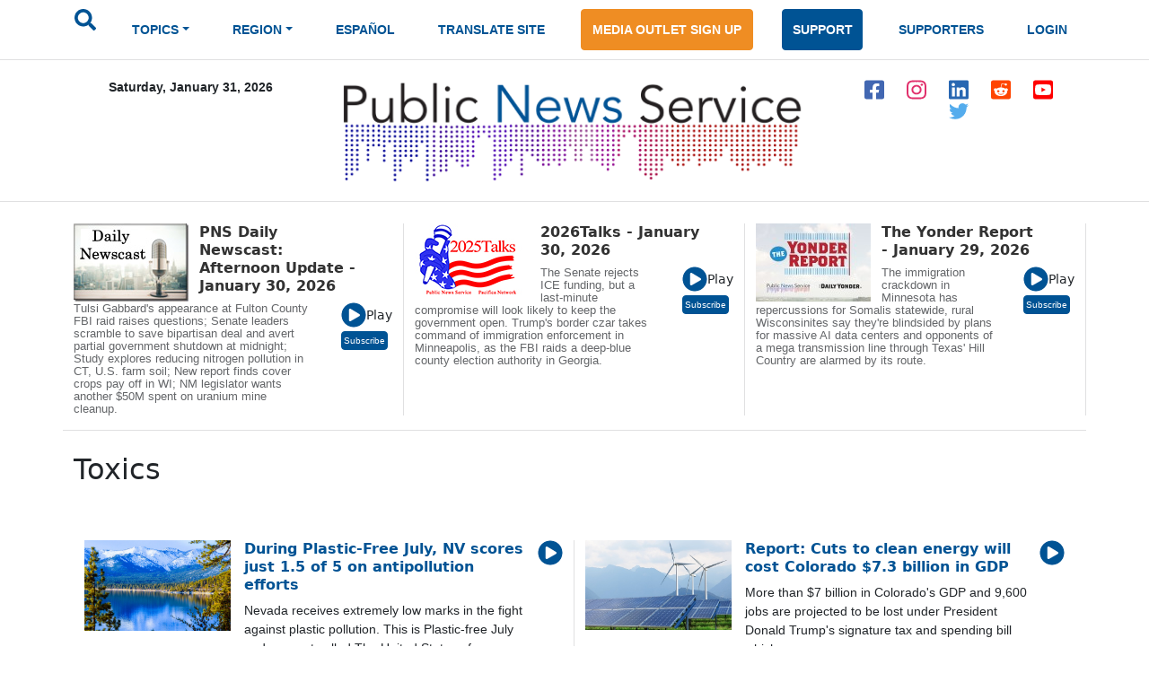

--- FILE ---
content_type: text/html; charset=ISO-8859-1
request_url: https://www.publicnewsservice.org/news-toxics/C32
body_size: 22162
content:
<!DOCTYPE html>
<meta charset="utf-8"/>
<head>
<!-- Google tag (gtag.js) -->
<script async src="https://www.googletagmanager.com/gtag/js?id=G-X45TFHNRCN"></script>
<script>
  window.dataLayer = window.dataLayer || [];
  function gtag(){dataLayer.push(arguments);}
  gtag('js', new Date());
  gtag('config', 'G-X45TFHNRCN');
</script>

<title>Toxics / Public News Service</title>
<meta name="description" content="Toxics">
<script type="text/javascript">
<!--
function popup(mylink, windowname, w, h)
{
  if (! window.focus)return true;
    var href;
  if (typeof(mylink) == 'string')
     href=mylink;
  else
     href=mylink.href;
      if (w == 0)
    {
       w = 780; h = 580; // default sizes
      if (window.screen) {
        w = window.screen.availWidth * 75 / 100;
        h = window.screen.availHeight * 75 / 100;
      }
    }
  window.open(href, windowname, 'width='+w+',height='+h+',scrollbars=yes,location=no');
  return false;
}
//-->
</script>

<link rel="apple-touch-icon" sizes="180x180" href="/images/apple-touch-icon.png">
<link rel="icon" type="image/png" sizes="32x32" href="/images/favicon-32x32.png">
<link rel="icon" type="image/png" sizes="16x16" href="/images/favicon-16x16.png">
<meta name="theme-color" content="#ffffff">
<meta name="robots" content="index,follow" />
<meta name="twitter:widgets:new-embed-design" content="on">
<meta property="fb:pages" content="271906814169" />
<meta name="viewport" content="width=device-width, initial-scale=1, shrink-to-fit=no">
<meta name="keywords" content="htmlcss bootstrap, multi level menu, submenu, treeview nav menu examples" />

<!-- Bootstrap core CSS -->
<link href="/css/bootstrap.min.css" rel="stylesheet" >
<script src="/js/jquery-1.12.4.min.js"></script>
<script src="/js/bootstrap.bundle.min.js" ></script>

<!--SHARE THIS SCRIPTS-->
<script type="text/javascript">var switchTo5x=true;</script>
<script type="text/javascript" src="https://ws.sharethis.com/button/buttons.js"></script>
<script type="text/javascript">stLight.options({publisher: "ur-9c40321a-160c-a11-b148-3c072ea2aa1e"}); </script>
<!--END SHARE THIS SCRIPTS-->    


    <!-- Custom styles for this template -->
    <link href="/css/pns-navbar.css?v=3" rel="stylesheet">
    <link href="/css/pns-styles.css?v=5" rel="stylesheet">



    <style>
      .bd-placeholder-img {
        font-size: 1.125rem;
        text-anchor: middle;
        -webkit-user-select: none;
        -moz-user-select: none;
        user-select: none;
      }

      @media (min-width: 768px) {
        .bd-placeholder-img-lg {
          font-size: 3.5rem;
        }
      }
    </style>
<script type="text/javascript">
// audio play pause
function audpp(id) {
var myaud = document.getElementById(id);
if (myaud.paused) { 
// trigger download event on audio file
gtag('event', 'file_download', {
        'file_extension': 'mp3',
        'link_url': myaud.currentSrc
      });
 myaud.controls = true; 
 myaud.play(); 
 myaud.setAttribute("controlsList", "nodownload");
 $(myaud.parentElement).find(".playsound").css({"display":"none"}); } else { myaud.pause(); $(myaud.parentElement).children(".playsound").css({"display":"block"}); }
}
$(function(){
    $("audio").on("play", function() {
        $("audio").not(this).each(function(index, audio) {
            audio.pause();
			audio.controls = false;
			$(audio.parentElement).find(".playsound").css({"display":"block"});
        });
    });
});
</script>
<script async src="https://pagead2.googlesyndication.com/pagead/js/adsbygoogle.js?client=ca-pub-7342709941943951" crossorigin="anonymous"></script>

  </head>
  <body>
  <div id="skiptocontent"><a href="#maincontent">skip to main content</a></div>
  <div id="skiptonewscastcontent"><a href="#newscastcontent">skip to newscasts</a></div>
  <nav class="navbar navbar-expand-lg navbar-dark" aria-label="Tenth navbar example">
    <div class="container-fluid">
      <button class="navbar-toggler" type="button" data-bs-toggle="collapse" data-bs-target="#navbarsExample08" aria-controls="navbarsExample08" aria-expanded="false" aria-label="Toggle navigation">
        <span class="navbar-toggler-icon"></span>
      </button>

      <!-- Navigation -->
      <div class="collapse navbar-collapse justify-content-md-center" id="navbarsExample08">
        <ul class="navbar-nav">
          <li class="nav-item pns-nav">
            <form action="/results.php" method="post">

				<input type="text" id="keywords" name="keywords" placeholder="Search.." style="display:none" />
            	<input type="image" alt="submit" name="submit" id="searchSubmit" src="/assets/images/icon-search.svg" onClick="return searchWork();">

			</form>
          </li>
<li class="nav-item pns-nav dropdown"><a class="nav-link blue dropdown-toggle" id="TopicsDropDown" role="button" data-toggle="dropdown" href="#">TOPICS</a>        
              <!-- Topics Submenus -->
              <ul class="dropdown-menu" aria-labelledby="TopicsDropDown01">
<li class="dropdown-submenu"><a class="dropdown-item" href="/news-environment/IEnvironment">Environment</a>
			  
				<!-- Environment Submenu Level 1 -->
				<ul class="dropdown-menu" >
				<li><a class="dropdown-item" href="/news-animal-welfare/C2">Animal Welfare</a></li>
<li><a class="dropdown-item" href="/news-climate-change-air-quality/C16">Climate Change/Air Quality</a></li>
<li><a class="dropdown-item" href="/news-endangered-species-and-wildlife/C14">Endangered Species &amp; Wildlife</a></li>
<li><a class="dropdown-item" href="/news-energy-policy/C9">Energy Policy</a></li>
<li><a class="dropdown-item" href="/news-environment/C15">Environment</a></li>
<li><a class="dropdown-item" href="/news-environmental-justice/C51">Environmental Justice</a></li>
<li><a class="dropdown-item" href="/news-nuclear-waste/C23">Nuclear Waste</a></li>
<li><a class="dropdown-item" href="/news-oceans/C54">Oceans</a></li>
<li><a class="dropdown-item" href="/news-public-lands-wilderness/C24">Public Lands/Wilderness</a></li>
<li><a class="dropdown-item" href="/news-rural-farming/C25">Rural/Farming</a></li>
<li><a class="dropdown-item" href="/news-salmon-recovery/C26">Salmon Recovery</a></li>
<li><a class="dropdown-item" href="/news-sustainable-agriculture/C30">Sustainable Agriculture</a></li>
<li><a class="dropdown-item" href="/news-toxics/C32">Toxics</a></li>
<li><a class="dropdown-item" href="/news-urban-planning-transportation/C33">Urban Planning/Transportation</a></li>
<li><a class="dropdown-item" href="/news-waste-reduction-recycling/C44">Waste Reduction/Recycling</a></li>
<li><a class="dropdown-item" href="/news-water/C34">Water</a></li>
</ul>
			  </li>
			  <li class="dropdown-submenu"><a class="dropdown-item" href="/news-health-and-wellness/IHealth+and+Wellness">Health and Wellness</a>
			  
				<!-- Environment Submenu Level 1 -->
				<ul class="dropdown-menu" >
				<li><a class="dropdown-item" href="/news-alcohol-and-drug-abuse-prevention/C38">Alcohol and Drug Abuse Prevention</a></li>
<li><a class="dropdown-item" href="/news-disabilities/C10">Disabilities</a></li>
<li><a class="dropdown-item" href="/news-domestic-violence-sexual-assault/C11">Domestic Violence/Sexual Assault</a></li>
<li><a class="dropdown-item" href="/news-health-issues/C17">Health Issues</a></li>
<li><a class="dropdown-item" href="/news-hiv-aids-prevention/C43">HIV/AIDS Prevention</a></li>
<li><a class="dropdown-item" href="/news-mental-health/C22">Mental Health</a></li>
<li><a class="dropdown-item" href="/news-reproductive-health/C59">Reproductive Health</a></li>
<li><a class="dropdown-item" href="/news-smoking-prevention/C28">Smoking Prevention</a></li>
<li><a class="dropdown-item" href="/news-teen-pregnancy-prevention/C31">Teen Pregnancy Prevention</a></li>
</ul>
			  </li>
			  <li class="dropdown-submenu"><a class="dropdown-item" href="/news-social-issues/ISocial+Issues">Social Issues</a>
			  
				<!-- Environment Submenu Level 1 -->
				<ul class="dropdown-menu" >
				<li><a class="dropdown-item" href="/news-arts-and-culture/C1">Arts &amp; Culture</a></li>
<li><a class="dropdown-item" href="/news-budget-policy-and-priorities/C3">Budget Policy &amp; Priorities</a></li>
<li><a class="dropdown-item" href="/news-campaign-finance-reform-money-in-pol/C4">Campaign Finance Reform/Money in Pol</a></li>
<li><a class="dropdown-item" href="/news-census/C56">Census</a></li>
<li><a class="dropdown-item" href="/news-childrens-issues/C5">Children's Issues</a></li>
<li><a class="dropdown-item" href="/news-civic-engagement/C40">Civic Engagement</a></li>
<li><a class="dropdown-item" href="/news-civil-rights/C42">Civil Rights</a></li>
<li><a class="dropdown-item" href="/news-community-issues-and-volunteering/C6">Community Issues and Volunteering</a></li>
<li><a class="dropdown-item" href="/news-consumer-issues/C7">Consumer Issues</a></li>
<li><a class="dropdown-item" href="/news-criminal-justice/C8">Criminal Justice</a></li>
<li><a class="dropdown-item" href="/news-cultural-resources/C53">Cultural Resources</a></li>
<li><a class="dropdown-item" href="/news-early-childhood-education/C12">Early Childhood Education</a></li>
<li><a class="dropdown-item" href="/news-education/C13">Education</a></li>
<li><a class="dropdown-item" href="/news-family-father-issues/C49">Family/Father Issues</a></li>
<li><a class="dropdown-item" href="/news-gun-violence-prevention/C50">Gun Violence Prevention</a></li>
<li><a class="dropdown-item" href="/news-housing-homelessness/C18">Housing/Homelessness</a></li>
<li><a class="dropdown-item" href="/news-human-rights-racial-justice/C19">Human Rights/Racial Justice</a></li>
<li><a class="dropdown-item" href="/news-hunger-food-nutrition/C20">Hunger/Food/Nutrition</a></li>
<li><a class="dropdown-item" href="/news-immigrant-issues/C46">Immigrant Issues</a></li>
<li><a class="dropdown-item" href="/news-international-relief/C45">International Relief</a></li>
<li><a class="dropdown-item" href="/news-juvenile-justice/C58">Juvenile Justice</a></li>
<li><a class="dropdown-item" href="/news-lgbtqia-issues/C41">LGBTQIA Issues</a></li>
<li><a class="dropdown-item" href="/news-livable-wages-working-families/C21">Livable Wages/Working Families</a></li>
<li><a class="dropdown-item" href="/news-media-reform/C57">Media Reform</a></li>
<li><a class="dropdown-item" href="/news-native-american-issues/C47">Native American Issues</a></li>
<li><a class="dropdown-item" href="/news-peace/C37">Peace</a></li>
<li><a class="dropdown-item" href="/news-philanthropy/C48">Philanthropy</a></li>
<li><a class="dropdown-item" href="/news-poverty-issues/C55">Poverty Issues</a></li>
<li><a class="dropdown-item" href="/news-senior-issues/C27">Senior Issues</a></li>
<li><a class="dropdown-item" href="/news-social-justice/C29">Social Justice</a></li>
<li><a class="dropdown-item" href="/news-welfare-reform/C35">Welfare Reform</a></li>
<li><a class="dropdown-item" href="/news-womens-issues/C36">Women's Issues</a></li>
<li><a class="dropdown-item" href="/news-youth-issues/C52">Youth Issues</a></li>
</ul>
			  </li>
			  </ul>
			  </li>
			  <li class="nav-item pns-nav dropdown">
            <a class="nav-link blue dropdown-toggle" href="#" id="dropdown01" data-bs-toggle="dropdown" aria-expanded="false">REGION</a>

            <!-- Region Submenus -->
            <ul class="dropdown-menu" aria-labelledby="RegionDropDown01">
			<li class="dropdown-submenu"><a class="dropdown-item" href="/region-/"></a>
                <!-- Midwest Submenu Level -->
                <ul class="dropdown-menu" >
				<li><a class="dropdown-item" href="/state-usa/US">USA</a></li>
				  </ul>
              </li>
			  <li class="dropdown-submenu"><a class="dropdown-item" href="/region-midwest/Midwest">Midwest</a>
                <!-- Midwest Submenu Level -->
                <ul class="dropdown-menu" >
				<li><a class="dropdown-item" href="/state-iowa/IA">Iowa</a></li>
				  <li><a class="dropdown-item" href="/state-illinois/IL">Illinois</a></li>
				  <li><a class="dropdown-item" href="/state-indiana/IN">Indiana</a></li>
				  <li><a class="dropdown-item" href="/state-kansas/KS">Kansas</a></li>
				  <li><a class="dropdown-item" href="/state-michigan/MI">Michigan</a></li>
				  <li><a class="dropdown-item" href="/state-minnesota/MN">Minnesota</a></li>
				  <li><a class="dropdown-item" href="/state-missouri/MO">Missouri</a></li>
				  <li><a class="dropdown-item" href="/state-north-dakota/ND">North Dakota</a></li>
				  <li><a class="dropdown-item" href="/state-nebraska/NE">Nebraska</a></li>
				  <li><a class="dropdown-item" href="/state-ohio/OH">Ohio</a></li>
				  <li><a class="dropdown-item" href="/state-south-dakota/SD">South Dakota</a></li>
				  <li><a class="dropdown-item" href="/state-wisconsin/WI">Wisconsin</a></li>
				  </ul>
              </li>
			  <li class="dropdown-submenu"><a class="dropdown-item" href="/region-northeast/Northeast">Northeast</a>
                <!-- Midwest Submenu Level -->
                <ul class="dropdown-menu" >
				<li><a class="dropdown-item" href="/state-connecticut/CT">Connecticut</a></li>
				  <li><a class="dropdown-item" href="/state-district-of-columbia/DC">District of Columbia</a></li>
				  <li><a class="dropdown-item" href="/state-delaware/DE">Delaware</a></li>
				  <li><a class="dropdown-item" href="/state-massachusetts/MA">Massachusetts</a></li>
				  <li><a class="dropdown-item" href="/state-maryland/MD">Maryland</a></li>
				  <li><a class="dropdown-item" href="/state-maine/ME">Maine</a></li>
				  <li><a class="dropdown-item" href="/state-new-hampshire/NH">New Hampshire</a></li>
				  <li><a class="dropdown-item" href="/state-new-jersey/NJ">New Jersey</a></li>
				  <li><a class="dropdown-item" href="/state-new-york/NY">New York</a></li>
				  <li><a class="dropdown-item" href="/state-pennsylvania/PA">Pennsylvania</a></li>
				  <li><a class="dropdown-item" href="/state-rhode-island/RI">Rhode Island</a></li>
				  <li><a class="dropdown-item" href="/state-vermont/VT">Vermont</a></li>
				  </ul>
              </li>
			  <li class="dropdown-submenu"><a class="dropdown-item" href="/region-southeast/Southeast">Southeast</a>
                <!-- Midwest Submenu Level -->
                <ul class="dropdown-menu" >
				<li><a class="dropdown-item" href="/state-alabama/AL">Alabama</a></li>
				  <li><a class="dropdown-item" href="/state-arkansas/AR">Arkansas</a></li>
				  <li><a class="dropdown-item" href="/state-florida/FL">Florida</a></li>
				  <li><a class="dropdown-item" href="/state-georgia/GA">Georgia</a></li>
				  <li><a class="dropdown-item" href="/state-kentucky/KY">Kentucky</a></li>
				  <li><a class="dropdown-item" href="/state-louisiana/LA">Louisiana</a></li>
				  <li><a class="dropdown-item" href="/state-mississippi/MS">Mississippi</a></li>
				  <li><a class="dropdown-item" href="/state-north-carolina/NC">North Carolina</a></li>
				  <li><a class="dropdown-item" href="/state-south-carolina/SC">South Carolina</a></li>
				  <li><a class="dropdown-item" href="/state-tennessee/TN">Tennessee</a></li>
				  <li><a class="dropdown-item" href="/state-virginia/VA">Virginia</a></li>
				  <li><a class="dropdown-item" href="/state-west-virginia/WV">West Virginia</a></li>
				  </ul>
              </li>
			  <li class="dropdown-submenu"><a class="dropdown-item" href="/region-southwest/Southwest">Southwest</a>
                <!-- Midwest Submenu Level -->
                <ul class="dropdown-menu" >
				<li><a class="dropdown-item" href="/state-arizona/AZ">Arizona</a></li>
				  <li><a class="dropdown-item" href="/state-colorado/CO">Colorado</a></li>
				  <li><a class="dropdown-item" href="/state-new-mexico/NM">New Mexico</a></li>
				  <li><a class="dropdown-item" href="/state-oklahoma/OK">Oklahoma</a></li>
				  <li><a class="dropdown-item" href="/state-texas/TX">Texas</a></li>
				  <li><a class="dropdown-item" href="/state-utah/UT">Utah</a></li>
				  </ul>
              </li>
			  <li class="dropdown-submenu"><a class="dropdown-item" href="/region-western/Western">Western</a>
                <!-- Midwest Submenu Level -->
                <ul class="dropdown-menu" >
				<li><a class="dropdown-item" href="/state-alaska/AK">Alaska</a></li>
				  <li><a class="dropdown-item" href="/state-california/CA">California</a></li>
				  <li><a class="dropdown-item" href="/state-hawaii/HI">Hawaii</a></li>
				  <li><a class="dropdown-item" href="/state-idaho/ID">Idaho</a></li>
				  <li><a class="dropdown-item" href="/state-montana/MT">Montana</a></li>
				  <li><a class="dropdown-item" href="/state-nevada/NV">Nevada</a></li>
				  <li><a class="dropdown-item" href="/state-oregon/OR">Oregon</a></li>
				  <li><a class="dropdown-item" href="/state-washington/WA">Washington</a></li>
				  <li><a class="dropdown-item" href="/state-wyoming/WY">Wyoming</a></li>
				  </ul>
              </li>
			  </ul>
			  </li>
			  <li class="nav-item pns-nav">
            <a class="nav-link blue" href="/index.php?/content/lang/4">ESPA&Ntilde;OL</a>
          </li>
          <li class="nav-item pns-nav">
            <a class="nav-link blue" href="https://pnsne.ws/PNS-Spanish-Translation">TRANSLATE SITE</a>
          </li>
          <li class="nav-item pns-nav">
            <a class="btn pns-btn-primary pns-btn active" href="/media-outlet.php">MEDIA OUTLET SIGN UP</a>
          </li>
          <li class="nav-item pns-nav">
            <a class="btn pns-btn pns-btn-secondary active" href="/dn1.php">SUPPORT</a>
          </li>
          <li class="nav-item pns-nav">
            <a class="nav-link blue" href="/supporters.php">SUPPORTERS</a>
          </li>
          <li class="nav-item pns-nav">
            <a class="nav-link blue" href="/nc/login.php">LOGIN</a>
          </li>
	</ul>
	  </div>
	</div>
  </nav>
  
    <!-- Header -->
  <div class="container">
    <div class="row">
        <div class="col-md-3 text-center">
          <p class="pns-date">Saturday, January 31, 2026</p>
        </div>
        <div class="col-md-6 text-center">
          <a href="/"><img src="/assets/images/logo-new.png" style="width:95%" alt="Public News Service Logo"></a>
          
        </div>
        <div class="col-md-3 text-center align-middle">
          <a href="https://www.facebook.com/PublicNewsService" target="_blank"><img class="pns-social-padding align-middle" src="/assets/images/icon-fb.svg" alt="facebook"></a>
          <a href="http://www.instagram.com/public.news.service" target="_blank"><img class="pns-social-padding" src="/assets/images/icon-ig.svg" alt="instagram"></a>
          <a href="https://www.linkedin.com/company/public-news-service" target="_blank"><img class="pns-social-padding" src="/assets/images/icon-in.svg" alt="linkedin"></a>
          <a href="https://www.reddit.com/user/publicnewsservice" target="_blank"><img class="pns-social-padding" src="/assets/images/icon-social.svg" alt="reddit"></a>
          <a href="https://www.youtube.com/channel/UCZn6cOvEFEcysl3plFpWDxw" target="_blank"><img class="pns-social-padding" src="/assets/images/icon-yt.svg" alt="youtube"></a>
		  <a href="http://twitter.com/PNS_News" target="_blank"><img class="pns-social-padding" src="/assets/images/icon-twitter-blue.svg" alt="twitter"></a>


        </div>
    </div>
  </div>

  <!-- Divider -->
  <div class="container-fluid pns-bottom-border pns-mb-20 pns-mt-20"></div>
<script type="text/javascript">

      $(".pns-nav, .dropdown").hover(
          function () {
              $('>.dropdown-menu', this).stop(true, true).fadeIn("fast");
              $(this).addClass('open');
          },
          function () {
              $('>.dropdown-menu', this).stop(true, true).fadeOut("fast");
              $(this).removeClass('open');
          });
		function searchWork()
		{
			var sf = document.getElementById("keywords");
			if (sf.style.display == "none") {
				sf.style.display = "block";
				var b = document.getElementById("searchSubmit");
				b.style.display = "none";
				sf.focus();
				return false;
			} else return true;
		}

    </script>
<script type="text/javascript">
<!--
function popup(mylink, windowname, w, h)
{
  if (! window.focus)return true;
    var href;
  if (typeof(mylink) == 'string')
     href=mylink;
  else
     href=mylink.href;
      if (w == 0)
    {
       w = 780; h = 580; // default sizes
      if (window.screen) {
        w = window.screen.availWidth * 75 / 100;
        h = window.screen.availHeight * 75 / 100;
      }
    }
  window.open(href, windowname, 'width='+w+',height='+h+',scrollbars=yes,location=no');
  return false;
}
//-->
</script>
<!-- Newscast Subscribe Modal -->
<div class="modal fade" id="newscastModal" tabindex="-1" role="dialog" aria-labelledby="newscastModalLabel" aria-hidden="true">
  <div class="modal-dialog" role="document">
    <div class="modal-content">
      <div class="modal-header">
        <h5 class="modal-title" id="newscastModalLabel">PNS Newscasts</h5>
        <button type="button" class="btn-close" data-bs-dismiss="modal" aria-label="Close"></button>
      </div>
      <div class="modal-body">
        <div class="rowSBS">
				<div class="imageSBS3"><a href="https://pnsne.ws/PNS-Stitcher" target="_blank"><img style="max-height:70px;max-width:100%" src="/images/stitcher-logo.png" /></a></div>
				<div class="imageSBS3"><a href="https://pnsne.ws/PNS-Spotify"  target="_blank"><img style="max-height:70px;max-width:100%" src="/images/spotify-logo.png" /></a></div>
				<div class="imageSBS3"><a href="https://pnsne.ws/PNS-RSS-Feed"  target="_blank"><img style="max-height:70px;max-width:100%" src="/images/rss-feed-logo.png" /></a></div>
				</div>
				<div class="rowSBS">
				<div class="imageSBS2"><a href="https://pnsne.ws/PNS-Google" target="_blank"><img style="max-height:70px;max-width:100%" src="/images/google-podcasts-logo.png" /></a></div>
				<div class="imageSBS2"><a href="https://pnsne.ws/PNS-Apple-Podcast"  target="_blank"><img style="max-height:70px;max-width:100%" src="/images/apple-podcasts-logo.png" /></a></div>
				</div>
				<table border="0">
				<tr><td colspan="2">Audio Activation</td></tr>
				<tr><td style="text-align:center"><img src="/images/siri-logo.png" style="max-height:70px" /></td><td>&quot;Siri, play the Public News Service (podcast)&quot;</td></tr>
				<tr><td style="text-align:center"><img src="/images/google-home-logo.png" style="max-height:70px" /></td><td>&quot;Hey Google, play the Public News Service podcast&quot;</td></tr>
				<tr><td style="text-align:center"><img src="/images/amazon-alexa-logo.png" style="max-height:70px" /></td><td>&quot;Alexa, play Public News Service podcast&quot;<br />or &quot;Alexa, what's my news flash?&quot; once you set it up in the Alexa app</td></tr>
				<tr><td style="text-align:center"><button type="button" class="btn pns-btn pns-btn-secondary-tight" href="/embed.php?ncl=7287" target="popup" onclick="window.open('/embed.php?ncl=7287','popup','width=600,height=600'); return false;">&lt;&nbsp;/&nbsp;&gt;</button></td><td>Embed this Newscast</td></tr>
				</table>
		</div>

      </div>
      <div class="modal-footer">
        <button type="button" class="btn btn-secondary" data-dismiss="modal">Close</button>
      </div>
    </div>
  </div>
</div>
<!-- YYYY talks Subscribe Modal -->
<div class="modal fade" id="talksModal" tabindex="-1" role="dialog" aria-labelledby="talksModalLabel" aria-hidden="true">
  <div class="modal-dialog" role="document">
    <div class="modal-content">
      <div class="modal-header">
        <h5 class="modal-title" id="talksModalLabel">2026 Talks</h5>
        <button type="button" class="btn-close" data-bs-dismiss="modal" aria-label="Close"></button>
      </div>
      <div class="modal-body">
        <div class="rowSBS">
				<div class="imageSBS3"><a href="https://www.stitcher.com/podcast/public-news-service" target="_blank"><img style="max-height:70px;max-width:100%" src="/images/stitcher-logo.png" /></a></div>
				<div class="imageSBS3"><a href="https://open.spotify.com/show/6RLWo0kOFR85UQrLhEg8Ry"  target="_blank"><img style="max-height:70px;max-width:100%" src="/images/spotify-logo.png" /></a></div>
				<div class="imageSBS3"><a href="https://2020talks.libsyn.com/rss"  target="_blank"><img style="max-height:70px;max-width:100%" src="/images/rss-feed-logo.png" /></a></div>
				</div>
				<div class="rowSBS">
				<div class="imageSBS2"><a href="https://podcasts.google.com/feed/aHR0cHM6Ly8yMDIwdGFsa3MubGlic3luLmNvbS9yc3M?sa=X&ved=0CAcQrrcFahgKEwjozYWD1szyAhUAAAAAHQAAAAAQtQE" target="_blank"><img style="max-height:70px;max-width:100%" src="/images/google-podcasts-logo.png" /></a></div>
				<div class="imageSBS2"><a href="https://podcasts.apple.com/us/podcast/2021-talks/id1477877373"  target="_blank"><img style="max-height:70px;max-width:100%" src="/images/apple-podcasts-logo.png" /></a></div>
				</div>
				<table border="0">
				<tr><td colspan="2">Audio Activation</td></tr>
				<tr><td style="text-align:center"><img src="/images/siri-logo.png" style="max-height:70px" /></td><td>&quot;Siri, play the 2026 Talks podcast&quot;</td></tr>
				<tr><td style="text-align:center"><img src="/images/google-home-logo.png" style="max-height:70px" /></td><td>&quot;Hey Google, play the 2026 Talks podcast&quot;</td></tr>
				<tr><td style="text-align:center"><img src="/images/amazon-alexa-logo.png" style="max-height:70px" /></td><td>&quot;Alexa, play 2000 26 Talks podcast&quot;<br />or &quot;Alexa, what's my news flash?&quot; once you set it up in the Alexa app</td></tr>
				<tr><td style="text-align:center"><button type="button" class="btn pns-btn pns-btn-secondary-tight" href="/embed.php?ncl=7285" target="popup" onclick="window.open('/embed.php?ncl=7285','popup','width=600,height=600'); return false;">&lt;&nbsp;/&nbsp;&gt;</button></td><td>Embed this Newscast</td></tr>
				</table>
		</div>

      </div>
      <div class="modal-footer">
        <button type="button" class="btn btn-secondary" data-dismiss="modal">Close</button>
      </div>
    </div>
  </div>
</div>
<!-- Yonder report Subscribe Modal -->
<div class="modal fade" id="yonderModal" tabindex="-1" role="dialog" aria-labelledby="yonderModalLabel" aria-hidden="true">
  <div class="modal-dialog" role="document">
    <div class="modal-content">
      <div class="modal-header">
        <h5 class="modal-title" id="yonderModalLabel">The Yonder Report</h5>
        <button type="button" class="btn-close" data-bs-dismiss="modal" aria-label="Close"></button>
      </div>
      <div class="modal-body">
        <div class="rowSBS">
				<div class="imageSBS3"><a href="https://www.stitcher.com/show/the-yonder-report" target="_blank"><img style="max-height:70px;max-width:100%" src="/images/stitcher-logo.png" /></a></div>
				<div class="imageSBS3"><a href="https://open.spotify.com/show/0AE9tLxfpnLhPuweIAhelg?si=lLblOi4PR_6e4qVGojuvKA&dl_branch=1"  target="_blank"><img style="max-height:70px;max-width:100%" src="/images/spotify-logo.png" /></a></div>
				<div class="imageSBS3"><a href="https://theyonderreport.libsyn.com/rss"  target="_blank"><img style="max-height:70px;max-width:100%" src="/images/rss-feed-logo.png" /></a></div>
				</div>
				<div class="rowSBS">
				<div class="imageSBS2"><a href="https://podcasts.google.com/feed/aHR0cHM6Ly90aGV5b25kZXJyZXBvcnQubGlic3luLmNvbS9yc3M?sa=X&ved=0CAcQrrcFahgKEwjozYWD1szyAhUAAAAAHQAAAAAQpwI" target="_blank"><img style="max-height:70px;max-width:100%" src="/images/google-podcasts-logo.png" /></a></div>
				<div class="imageSBS2"><a href="https://podcasts.apple.com/us/podcast/the-yonder-report/id1580773127"  target="_blank"><img style="max-height:70px;max-width:100%" src="/images/apple-podcasts-logo.png" /></a></div>
				</div>
				<table border="0">
				<tr><td colspan="2">Audio Activation</td></tr>
				<tr><td style="text-align:center"><img src="/images/siri-logo.png" style="max-height:70px" /></td><td>&quot;Siri, play the Yonder Report podcast&quot;</td></tr>
				<tr><td style="text-align:center"><img src="/images/google-home-logo.png" style="max-height:70px" /></td><td>&quot;Hey Google, play the Yonder Report podcast&quot;</td></tr>
				<tr><td style="text-align:center"><img src="/images/amazon-alexa-logo.png" style="max-height:70px" /></td><td>&quot;Alexa, play the Yonder Report podcast&quot;<br />or &quot;Alexa, what's my news flash?&quot; once you set it up in the Alexa app</td></tr>
				<tr><td style="text-align:center"><button type="button" class="btn pns-btn pns-btn-secondary-tight" href="/embed.php?ncl=7281" target="popup" onclick="window.open('/embed.php?ncl=7281','popup','width=600,height=600'); return false;">&lt;&nbsp;/&nbsp;&gt;</button></td><td>Embed this Newscast</td></tr>
				</table>
		</div>

      </div>
      <div class="modal-footer">
        <button type="button" class="btn btn-secondary" data-dismiss="modal">Close</button>
      </div>
    </div>
  </div>
</div>

  <!-- Two Column Top Newscasts -->
  <div id="newscastcontent" class="container mt-4 pns-bb-1 pb-3">
    <div class="row">
	
      <div class="col-md-4 pns-br-1 mobile-pb-30">
	  	  <a href="/index.php?/content/newscasts/7287">
          <img class="float-start pns-pr-12" src="/cuts/images/newscastbuttonsm0.jpg" alt="view newscast page"></a>
        <div class="w-50 float-start">
		  <a href="/index.php?/content/newscasts/7287">
          <h2 class="mediumheader">PNS Daily Newscast: Afternoon Update - January 30, 2026</h2></a>
        </div>
        <div class="float-end align-items-center">
          <a href="#" onClick="return audpp('newscastAudio0');"><img alt="play newscast audio" class="playsound" src="/assets/images/icon-play.svg" ></a><small>Play</small>
		  <audio id="newscastAudio0"  preload="none"  src="https://www.newsservice.org/mp3.php?f=comp-7287.mp3"></audio><br>
		  
		  <button type="button" class="btn pns-btn pns-btn-secondary-tight" data-bs-toggle="modal" data-bs-target="#newscastModal">Subscribe</button>
        </div>
        <p class="pt-2 w-75 pns-small-medium">Tulsi Gabbard's appearance at Fulton County FBI raid raises questions; Senate leaders scramble to save bipartisan deal and avert partial government shutdown at midnight; Study explores reducing nitrogen pollution in CT, U.S. farm soil; New report finds cover crops pay off in WI; NM legislator wants another $50M spent on uranium mine cleanup.</p>
      </div>
	  
      <div class="col-md-4 pns-br-1 mobile-pb-30">
	  	  <a href="/index.php?/content/newscasts/7285">
          <img class="float-start pns-pr-12" src="/cuts/images/newscastbuttonsm1.jpg" alt="view newscast page"></a>
        <div class="w-50 float-start">
		  <a href="/index.php?/content/newscasts/7285">
          <h2 class="mediumheader">2026Talks - January 30, 2026</h2></a>
        </div>
        <div class="float-end align-items-center">
          <a href="#" onClick="return audpp('newscastAudio1');"><img alt="play newscast audio" class="playsound" src="/assets/images/icon-play.svg" ></a><small>Play</small>
		  <audio id="newscastAudio1"  preload="none"  src="https://www.newsservice.org/mp3.php?f=comp-7285.mp3"></audio><br>
		  
		  <button type="button" class="btn pns-btn pns-btn-secondary-tight" data-bs-toggle="modal" data-bs-target="#talksModal">Subscribe</button>
        </div>
        <p class="pt-2 w-75 pns-small-medium">The Senate rejects ICE funding, but a last-minute compromise will look likely to keep the government open. Trump's border czar takes command of immigration enforcement in Minneapolis, as the FBI raids a deep-blue county election authority in Georgia.</p>
      </div>
	  
      <div class="col-md-4 pns-br-1 mobile-pb-30">
	  	  <a href="/index.php?/content/newscasts/7281">
          <img class="float-start pns-pr-12" src="/cuts/images/newscastbuttonsm2.jpg" alt="view newscast page"></a>
        <div class="w-50 float-start">
		  <a href="/index.php?/content/newscasts/7281">
          <h2 class="mediumheader">The Yonder Report - January 29, 2026  </h2></a>
        </div>
        <div class="float-end align-items-center">
          <a href="#" onClick="return audpp('newscastAudio2');"><img alt="play newscast audio" class="playsound" src="/assets/images/icon-play.svg" ></a><small>Play</small>
		  <audio id="newscastAudio2"  preload="none"  src="https://www.newsservice.org/mp3.php?f=comp-7281.mp3"></audio><br>
		  
		  <button type="button" class="btn pns-btn pns-btn-secondary-tight" data-bs-toggle="modal" data-bs-target="#yonderModal">Subscribe</button>
        </div>
        <p class="pt-2 w-75 pns-small-medium">The immigration crackdown in Minnesota has repercussions for Somalis statewide, rural Wisconsinites say they're blindsided by plans for massive AI data centers and opponents of a mega transmission line through Texas' Hill Country are alarmed by its route.</p>
      </div>
	  </div>
<div class="row">
		</div>

      
      

  </div>
</div>
<div id="maincontent">
 <link rel="stylesheet" href="/css/boostrap-loadmore.css" />
<script src="/js/bootstrap-loadmore.js" type="text/javascript"></script>
<!-- Title -->
  <div class="container pb-1 mt-4">

          <h2>Toxics</h2>

  </div>
<div class="interior container clearfix"><div class="blogBox moreBox">
	
		<div class="container pb-1 mt-5">
			<div class="row">
			  <div class="col-md-6 pns-pr-12 pns-br-1">
			<div class="card mb-3" style="max-width: 635px;">
				<div class="row g-0 row ">
				  <div class="col-md-4">
					<a href="/2025-07-21/waste-reduction/during-plastic-free-july-nv-scores-just-1-5-of-5-on-antipollution-efforts/a97634-1"><img src="https://www.newsservice.org/getimage.php?p=dGh1bWJ3aWR0aD01MjUmc2dpZD05NzYzNCZzaWQ9MQ==" class="w-100 pr-15" alt="A 2023 study from the University of Nevada, Reno found that Lake Tahoe has the third-highest concentration of microplastics among the 38 lakes studied worldwide. (Carl Mazur Photo/Adobe Stock)"></a>
				  </div>
				  <div class="col-md-8">
						
						<div class="w-90 float-start">
							<a href="/2025-07-21/waste-reduction/during-plastic-free-july-nv-scores-just-1-5-of-5-on-antipollution-efforts/a97634-1"><h6 class="blue font-weight-bold">During Plastic-Free July, NV scores just 1.5 of 5 on antipollution efforts</h6></a>
							<p class="card-text mobile-pb-30">Nevada receives extremely low marks in the fight against plastic pollution. 

This is Plastic-free July and a report called The United States of &hellip;</p>
						</div>
						<div class="float-end">
							<audio id="aua97634-1" crossorigin="anonymous" preload="none"><source src="/cuts/97/rss-97634-1.mp3" type="audio/mpeg">Your browser does not support audio.</audio>
							<a href="#" onclick="audpp('aua97634-1')"><img class="playsound" src="/assets/images/icon-play.svg" alt="play audio"></a> 
						</div>
				  </div>
				</div>
			  </div>
			</div>
			
				<div class="col-md-6">
						<div class="card mb-3 pns-pl-12" style="max-width: 635px;">
		
						<div class="row g-0 row ">
						  <div class="col-md-4 align-top">
							<a href="/2025-07-17/energy-policy/report-cuts-to-clean-energy-will-cost-colorado-7-3-billion-in-gdp/a97644-1"><img src="https://www.newsservice.org/getimage.php?p=dGh1bWJ3aWR0aD01MjUmc2dpZD05NzY0NCZzaWQ9MQ==" class="w-100 pr-15" alt="Just 30% of U.S. solar and 57% of wind projects are expected to survive under the new GOP tax and spending law signed by President Donald Trump. (Adobe Stock)"></a>
						  </div>
						  <div class="col-md-8">
								
								<div class="w-90 float-start">
									<a href="/2025-07-17/energy-policy/report-cuts-to-clean-energy-will-cost-colorado-7-3-billion-in-gdp/a97644-1"><h6 class="blue font-weight-bold">Report: Cuts to clean energy will cost Colorado $7.3 billion in GDP</h6></a>
								<p class="card-text mobile-pb-30">More than $7 billion in Colorado's GDP and 9,600 jobs are projected to be lost under President Donald Trump's signature tax and spending bill which cu&hellip;</p>
								</div>
								<div class="float-end">
									<audio id="aua97644-1" crossorigin="anonymous" preload="none"><source src="/cuts/97/rss-97644-1.mp3" type="audio/mpeg">Your browser does not support audio.</audio>
								<a href="#" onclick="audpp('aua97644-1')"><img class="playsound" src="/assets/images/icon-play.svg" alt="play audio"></a>
								</div>
						  </div>
						</div>
					  </div>
					</div>
			</div>
		</div>
		
		<!-- End Row 1 -->
		<div class="container">
			<div class="row justify-content-center">
				<div class="col-md-10">
					<hr>
				</div>
			</div>
		  </div>
		   </div>
<div class="blogBox moreBox">
	
		<div class="container pb-1 mt-5">
			<div class="row">
			  <div class="col-md-6 pns-pr-12 pns-br-1">
			<div class="card mb-3" style="max-width: 635px;">
				<div class="row g-0 row ">
				  <div class="col-md-4">
					<a href="/2025-07-16/nuclear-waste/good-news-accompanies-nms-80th-anniversary-of-trinity-atomic-bomb-test/a97586-1"><img src="https://www.newsservice.org/getimage.php?p=dGh1bWJ3aWR0aD01MjUmc2dpZD05NzU4NiZzaWQ9MQ==" class="w-100 pr-15" alt="Since 2005, New Mexico's "downwinders" have rallied for federal payment of medical bills to compensate those exposed to radiation following the first atomic bomb test at the White Sands Missile Range. (nuclearactive.org)"></a>
				  </div>
				  <div class="col-md-8">
						
						<div class="w-90 float-start">
							<a href="/2025-07-16/nuclear-waste/good-news-accompanies-nms-80th-anniversary-of-trinity-atomic-bomb-test/a97586-1"><h6 class="blue font-weight-bold">Good news accompanies NM's 80th anniversary of Trinity atomic bomb test</h6></a>
							<p class="card-text mobile-pb-30">Today's 80th anniversary of the Trinity nuclear bomb test in New Mexico comes weeks after Congress agreed to include the state in the Radiation Exposu&hellip;</p>
						</div>
						<div class="float-end">
							<audio id="aua97586-1" crossorigin="anonymous" preload="none"><source src="/cuts/97/rss-97586-1.mp3" type="audio/mpeg">Your browser does not support audio.</audio>
							<a href="#" onclick="audpp('aua97586-1')"><img class="playsound" src="/assets/images/icon-play.svg" alt="play audio"></a> 
						</div>
				  </div>
				</div>
			  </div>
			</div>
			
				<div class="col-md-6">
						<div class="card mb-3 pns-pl-12" style="max-width: 635px;">
		
						<div class="row g-0 row ">
						  <div class="col-md-4 align-top">
							<a href="/2025-07-11/rural-farming/federal-impacts-to-ag-conservation-in-wi-complex/a97592-1"><img src="https://www.newsservice.org/getimage.php?p=dGh1bWJ3aWR0aD01MjUmc2dpZD05NzU5MiZzaWQ9MQ==" class="w-100 pr-15" alt="According to the Trump administration's 2026 fiscal year budget, the U.S. Department of Agriculture will cut 22% of its workforce, in addition to the workforce reductions that have already taken place. (Adobe Stock) "></a>
						  </div>
						  <div class="col-md-8">
								
								<div class="w-90 float-start">
									<a href="/2025-07-11/rural-farming/federal-impacts-to-ag-conservation-in-wi-complex/a97592-1"><h6 class="blue font-weight-bold">Federal impacts to ag conservation in WI 'complex'</h6></a>
								<p class="card-text mobile-pb-30">Wisconsin's agriculture industry could see both wins and losses under the new federal budget.

Climate change isn't a priority for the Trump &hellip;</p>
								</div>
								<div class="float-end">
									<audio id="aua97592-1" crossorigin="anonymous" preload="none"><source src="/cuts/97/rss-97592-1.mp3" type="audio/mpeg">Your browser does not support audio.</audio>
								<a href="#" onclick="audpp('aua97592-1')"><img class="playsound" src="/assets/images/icon-play.svg" alt="play audio"></a>
								</div>
						  </div>
						</div>
					  </div>
					</div>
			</div>
		</div>
		
		<!-- End Row 1 -->
		<div class="container">
			<div class="row justify-content-center">
				<div class="col-md-10">
					<hr>
				</div>
			</div>
		  </div>
		   </div>
<div class="blogBox moreBox">
	
		<div class="container pb-1 mt-5">
			<div class="row">
			  <div class="col-md-6 pns-pr-12 pns-br-1">
			<div class="card mb-3" style="max-width: 635px;">
				<div class="row g-0 row ">
				  <div class="col-md-4">
					<a href="/2025-06-24/air-quality/gop-aims-to-roll-back-methane-rule-americans-largely-support/a97380-1"><img src="https://www.newsservice.org/getimage.php?p=dGh1bWJ3aWR0aD01MjUmc2dpZD05NzM4MCZzaWQ9MQ==" class="w-100 pr-15" alt="A poll showed Americans largely support requiring oil and gas companies to pay pollution fees but Congress wants to delay a polluter fee established under the Biden administration. (Heidi/Adobe Stock)"></a>
				  </div>
				  <div class="col-md-8">
						
						<div class="w-90 float-start">
							<a href="/2025-06-24/air-quality/gop-aims-to-roll-back-methane-rule-americans-largely-support/a97380-1"><h6 class="blue font-weight-bold">GOP aims to roll back methane rule Americans largely support</h6></a>
							<p class="card-text mobile-pb-30">New Mexico is a leader in trying to reduce methane pollution from the oil and gas industry but Congress wants to prevent implementation of a federal r&hellip;</p>
						</div>
						<div class="float-end">
							<audio id="aua97380-1" crossorigin="anonymous" preload="none"><source src="/cuts/97/rss-97380-1.mp3" type="audio/mpeg">Your browser does not support audio.</audio>
							<a href="#" onclick="audpp('aua97380-1')"><img class="playsound" src="/assets/images/icon-play.svg" alt="play audio"></a> 
						</div>
				  </div>
				</div>
			  </div>
			</div>
			
				<div class="col-md-6">
						<div class="card mb-3 pns-pl-12" style="max-width: 635px;">
		
						<div class="row g-0 row ">
						  <div class="col-md-4 align-top">
							<a href="/2025-06-23/environmental-health/some-fish-around-bonneville-dam-remain-unsafe-to-eat/a97352-1"><img src="https://www.newsservice.org/getimage.php?p=dGh1bWJ3aWR0aD01MjUmc2dpZD05NzM1MiZzaWQ9MQ==" class="w-100 pr-15" alt="Despite the area's beauty, a decades-old waste disposal site lies underwater around Bonneville Dam, leaching toxic levels of mercury and lead as well as industrial chemicals known as PCBs. (thecolorpixels/Adobe Stock) "></a>
						  </div>
						  <div class="col-md-8">
								
								<div class="w-90 float-start">
									<a href="/2025-06-23/environmental-health/some-fish-around-bonneville-dam-remain-unsafe-to-eat/a97352-1"><h6 class="blue font-weight-bold">Some fish around Bonneville Dam remain unsafe to eat </h6></a>
								<p class="card-text mobile-pb-30">As outdoor recreation picks up for summer, a clean-water advocacy group reminds people that some fish around Bonneville Dam on the Columbia River are &hellip;</p>
								</div>
								<div class="float-end">
									<audio id="aua97352-1" crossorigin="anonymous" preload="none"><source src="/cuts/97/rss-97352-1.mp3" type="audio/mpeg">Your browser does not support audio.</audio>
								<a href="#" onclick="audpp('aua97352-1')"><img class="playsound" src="/assets/images/icon-play.svg" alt="play audio"></a>
								</div>
						  </div>
						</div>
					  </div>
					</div>
			</div>
		</div>
		
		<!-- End Row 1 -->
		<div class="container">
			<div class="row justify-content-center">
				<div class="col-md-10">
					<hr>
				</div>
			</div>
		  </div>
		   </div>
<div class="blogBox moreBox">
	
		<div class="container pb-1 mt-5">
			<div class="row">
			  <div class="col-md-6 pns-pr-12 pns-br-1">
			<div class="card mb-3" style="max-width: 635px;">
				<div class="row g-0 row ">
				  <div class="col-md-4">
					<a href="/2025-06-23/climate-change/one-big-beautiful-bill-act-could-mean-big-changes-for-tx-environment/a97357-1"><img src="https://www.newsservice.org/getimage.php?p=dGh1bWJ3aWR0aD01MjUmc2dpZD05NzM1NyZzaWQ9MQ==" class="w-100 pr-15" alt="Thermal imaging of emissions rising from Total's Bruder drill site in Arlington, Texas. (photo courtesy EARTHWORKS)  "></a>
				  </div>
				  <div class="col-md-8">
						
						<div class="w-90 float-start">
							<a href="/2025-06-23/climate-change/one-big-beautiful-bill-act-could-mean-big-changes-for-tx-environment/a97357-1"><h6 class="blue font-weight-bold">'One Big Beautiful Bill Act' could mean big changes for TX environment </h6></a>
							<p class="card-text mobile-pb-30">As Congress continues to debate specifics of the budget reconciliation bill, also known as the "One Big Beautiful Bill Act," environmental rights &hellip;</p>
						</div>
						<div class="float-end">
							<audio id="aua97357-1" crossorigin="anonymous" preload="none"><source src="/cuts/97/rss-97357-1.mp3" type="audio/mpeg">Your browser does not support audio.</audio>
							<a href="#" onclick="audpp('aua97357-1')"><img class="playsound" src="/assets/images/icon-play.svg" alt="play audio"></a> 
						</div>
				  </div>
				</div>
			  </div>
			</div>
			
				<div class="col-md-6">
						<div class="card mb-3 pns-pl-12" style="max-width: 635px;">
		
						<div class="row g-0 row ">
						  <div class="col-md-4 align-top">
							<a href="/2025-06-23/air-pollution/moves-to-delay-methane-polluter-fee-could-impact-colorado-air-quality/a97366-1"><img src="https://www.newsservice.org/getimage.php?p=dGh1bWJ3aWR0aD01MjUmc2dpZD05NzM2NiZzaWQ9MQ==" class="w-100 pr-15" alt="Methane and other emissions at oil and gas operations, when combined with sunlight, can produce dangerous ground-level ozone pollution. (Adobe Stock)"></a>
						  </div>
						  <div class="col-md-8">
								
								<div class="w-90 float-start">
									<a href="/2025-06-23/air-pollution/moves-to-delay-methane-polluter-fee-could-impact-colorado-air-quality/a97366-1"><h6 class="blue font-weight-bold">Moves to delay methane polluter fee could impact Colorado air quality </h6></a>
								<p class="card-text mobile-pb-30">As Congress debates the GOP's sweeping budget reconciliation bill, some lawmakers are working to include a provision which would delay a methane &hellip;</p>
								</div>
								<div class="float-end">
									<audio id="aua97366-1" crossorigin="anonymous" preload="none"><source src="/cuts/97/rss-97366-1.mp3" type="audio/mpeg">Your browser does not support audio.</audio>
								<a href="#" onclick="audpp('aua97366-1')"><img class="playsound" src="/assets/images/icon-play.svg" alt="play audio"></a>
								</div>
						  </div>
						</div>
					  </div>
					</div>
			</div>
		</div>
		
		<!-- End Row 1 -->
		<div class="container">
			<div class="row justify-content-center">
				<div class="col-md-10">
					<hr>
				</div>
			</div>
		  </div>
		   </div>
<div class="blogBox moreBox">
	
		<div class="container pb-1 mt-5">
			<div class="row">
			  <div class="col-md-6 pns-pr-12 pns-br-1">
			<div class="card mb-3" style="max-width: 635px;">
				<div class="row g-0 row ">
				  <div class="col-md-4">
					<a href="/2025-06-23/environment/epa-proposed-rollbacks-on-pollution-rules-could-come-at-high-cost/a97374-1"><img src="https://www.newsservice.org/getimage.php?p=dGh1bWJ3aWR0aD01MjUmc2dpZD05NzM3NCZzaWQ9MQ==" class="w-100 pr-15" alt="There are about 30 rules to which the EPA is considering repeals or rollbacks. (Adobe Stock) "></a>
				  </div>
				  <div class="col-md-8">
						
						<div class="w-90 float-start">
							<a href="/2025-06-23/environment/epa-proposed-rollbacks-on-pollution-rules-could-come-at-high-cost/a97374-1"><h6 class="blue font-weight-bold">EPA proposed rollbacks on pollution rules could come at high cost</h6></a>
							<p class="card-text mobile-pb-30">As federal lawmakers move forward with proposed environmental protection rollbacks, advocates are sounding the alarm and requesting additional time &hellip;</p>
						</div>
						<div class="float-end">
							<audio id="aua97374-1" crossorigin="anonymous" preload="none"><source src="/cuts/97/rss-97374-1.mp3" type="audio/mpeg">Your browser does not support audio.</audio>
							<a href="#" onclick="audpp('aua97374-1')"><img class="playsound" src="/assets/images/icon-play.svg" alt="play audio"></a> 
						</div>
				  </div>
				</div>
			  </div>
			</div>
			
				<div class="col-md-6">
						<div class="card mb-3 pns-pl-12" style="max-width: 635px;">
		
						<div class="row g-0 row ">
						  <div class="col-md-4 align-top">
							<a href="/2025-06-16/rural-farming/8-mile-manure-spill-in-monroe-county-kills-hundreds-of-fish/a97250-1"><img src="https://www.newsservice.org/getimage.php?p=dGh1bWJ3aWR0aD01MjUmc2dpZD05NzI1MCZzaWQ9MQ==" class="w-100 pr-15" alt="The Kickapoo River carries water to the Gulf of Mexico where contaminants like manure contribute to an oxygen-depleted area known as the "dead zone," that can kill marine life. (Adobe Stock)"></a>
						  </div>
						  <div class="col-md-8">
								
								<div class="w-90 float-start">
									<a href="/2025-06-16/rural-farming/8-mile-manure-spill-in-monroe-county-kills-hundreds-of-fish/a97250-1"><h6 class="blue font-weight-bold">8-mile manure spill in Monroe County kills hundreds of fish</h6></a>
								<p class="card-text mobile-pb-30">By Nina B. Elkadi for Sentient.Broadcast version by Judith Ruiz-Branch for Wisconsin News Connection reporting for the Sentient-Public News Service &hellip;</p>
								</div>
								<div class="float-end">
									<audio id="aua97250-1" crossorigin="anonymous" preload="none"><source src="/cuts/97/rss-97250-1.mp3" type="audio/mpeg">Your browser does not support audio.</audio>
								<a href="#" onclick="audpp('aua97250-1')"><img class="playsound" src="/assets/images/icon-play.svg" alt="play audio"></a>
								</div>
						  </div>
						</div>
					  </div>
					</div>
			</div>
		</div>
		
		<!-- End Row 1 -->
		<div class="container">
			<div class="row justify-content-center">
				<div class="col-md-10">
					<hr>
				</div>
			</div>
		  </div>
		   </div>
<div class="blogBox moreBox">
	
		<div class="container pb-1 mt-5">
			<div class="row">
			  <div class="col-md-6 pns-pr-12 pns-br-1">
			<div class="card mb-3" style="max-width: 635px;">
				<div class="row g-0 row ">
				  <div class="col-md-4">
					<a href="/2025-06-13/water/nd-mega-dairies-draw-criticism-at-winnipeg-news-conference/a97257-1"><img src="https://www.newsservice.org/getimage.php?p=dGh1bWJ3aWR0aD01MjUmc2dpZD05NzI1NyZzaWQ9MQ==" class="w-100 pr-15" alt="A single Abercrombie dairy facility will house 12,500 cows. Combined with the planned 25,000-cow Herberg site, these two operations will generate manure equivalent to that of a city of 1.5 million. (Adobe Stock)"></a>
				  </div>
				  <div class="col-md-8">
						
						<div class="w-90 float-start">
							<a href="/2025-06-13/water/nd-mega-dairies-draw-criticism-at-winnipeg-news-conference/a97257-1"><h6 class="blue font-weight-bold">ND mega-dairies draw criticism at Winnipeg news conference</h6></a>
							<p class="card-text mobile-pb-30">North Dakota is facing growing opposition to two massive dairy operations planned near the Red River. Environmental advocates say the projects could &hellip;</p>
						</div>
						<div class="float-end">
							<audio id="aua97257-1" crossorigin="anonymous" preload="none"><source src="/cuts/97/rss-97257-1.mp3" type="audio/mpeg">Your browser does not support audio.</audio>
							<a href="#" onclick="audpp('aua97257-1')"><img class="playsound" src="/assets/images/icon-play.svg" alt="play audio"></a> 
						</div>
				  </div>
				</div>
			  </div>
			</div>
			
				<div class="col-md-6">
						<div class="card mb-3 pns-pl-12" style="max-width: 635px;">
		
						<div class="row g-0 row ">
						  <div class="col-md-4 align-top">
							<a href="/2025-06-11/oceans/during-world-oceans-month-california-leads-the-way-in-clean-shipping/a97212-2"><img src="https://www.newsservice.org/getimage.php?p=dGh1bWJ3aWR0aD01MjUmc2dpZD05NzIxMiZzaWQ9Mg==" class="w-100 pr-15" alt="The E-Wolf is the state's first zero-emission ferry, operating out of San Diego. (Pacific Environment)"></a>
						  </div>
						  <div class="col-md-8">
								
								<div class="w-90 float-start">
									<a href="/2025-06-11/oceans/during-world-oceans-month-california-leads-the-way-in-clean-shipping/a97212-2"><h6 class="blue font-weight-bold">During World Oceans Month, California leads the way in clean shipping</h6></a>
								<p class="card-text mobile-pb-30">June is World Oceans Month and California environmental groups are highlighting advances in zero-emission shipping.

International shipping emits &hellip;</p>
								</div>
								<div class="float-end">
									<audio id="aua97212-2" crossorigin="anonymous" preload="none"><source src="/cuts/97/rss-97212-2.mp3" type="audio/mpeg">Your browser does not support audio.</audio>
								<a href="#" onclick="audpp('aua97212-2')"><img class="playsound" src="/assets/images/icon-play.svg" alt="play audio"></a>
								</div>
						  </div>
						</div>
					  </div>
					</div>
			</div>
		</div>
		
		<!-- End Row 1 -->
		<div class="container">
			<div class="row justify-content-center">
				<div class="col-md-10">
					<hr>
				</div>
			</div>
		  </div>
		   </div>
<div class="blogBox moreBox" style="display:none">
	
		<div class="container pb-1 mt-5">
			<div class="row">
			  <div class="col-md-6 pns-pr-12 pns-br-1">
			<div class="card mb-3" style="max-width: 635px;">
				<div class="row g-0 row ">
				  <div class="col-md-4">
					<a href="/2025-06-05/lgbtqia-issues/tobacco-use-among-those-in-lgbtq-community-higher-than-average/a97114-1"><img src="https://www.newsservice.org/getimage.php?p=dGh1bWJ3aWR0aD01MjUmc2dpZD05NzExNCZzaWQ9MQ==" class="w-100 pr-15" alt="More than 14% of lesbian, gay and bisexual youth use tobacco, compared to nearly 8% of heterosexual youth. (Adobe Stock) "></a>
				  </div>
				  <div class="col-md-8">
						
						<div class="w-90 float-start">
							<a href="/2025-06-05/lgbtqia-issues/tobacco-use-among-those-in-lgbtq-community-higher-than-average/a97114-1"><h6 class="blue font-weight-bold">Tobacco use among those in LGBTQ+ community higher than average</h6></a>
							<p class="card-text mobile-pb-30">As Pride Month begins, experts are concerned about rates of tobacco use in the LGBTQ+ community and one expert explained policies targeting people in &hellip;</p>
						</div>
						<div class="float-end">
							<audio id="aua97114-1" crossorigin="anonymous" preload="none"><source src="/cuts/97/rss-97114-1.mp3" type="audio/mpeg">Your browser does not support audio.</audio>
							<a href="#" onclick="audpp('aua97114-1')"><img class="playsound" src="/assets/images/icon-play.svg" alt="play audio"></a> 
						</div>
				  </div>
				</div>
			  </div>
			</div>
			
				<div class="col-md-6">
						<div class="card mb-3 pns-pl-12" style="max-width: 635px;">
		
						<div class="row g-0 row ">
						  <div class="col-md-4 align-top">
							<a href="/2025-06-05/rural-farming/cancer-gag-act-sputters-in-iowa-federal-push-continues/a97084-1"><img src="https://www.newsservice.org/getimage.php?p=dGh1bWJ3aWR0aD01MjUmc2dpZD05NzA4NCZzaWQ9MQ==" class="w-100 pr-15" alt="While the U.S. Environmental Protection Agency has not declared glyphosate itself carcinogenic, some toxicologists have said the components in the pesticide Roundup, a herbicide which includes glyphosate, make it 50 times more toxic than glyphosate alone. (Adobe Stock)"></a>
						  </div>
						  <div class="col-md-8">
								
								<div class="w-90 float-start">
									<a href="/2025-06-05/rural-farming/cancer-gag-act-sputters-in-iowa-federal-push-continues/a97084-1"><h6 class="blue font-weight-bold">Cancer 'Gag Act' sputters in Iowa, federal push continues</h6></a>
								<p class="card-text mobile-pb-30">Groups advocating for clean, safe water are pushing back on proposals to revive a pesticide labeling law introduced last year in Congress which would &hellip;</p>
								</div>
								<div class="float-end">
									<audio id="aua97084-1" crossorigin="anonymous" preload="none"><source src="/cuts/97/rss-97084-1.mp3" type="audio/mpeg">Your browser does not support audio.</audio>
								<a href="#" onclick="audpp('aua97084-1')"><img class="playsound" src="/assets/images/icon-play.svg" alt="play audio"></a>
								</div>
						  </div>
						</div>
					  </div>
					</div>
			</div>
		</div>
		
		<!-- End Row 1 -->
		<div class="container">
			<div class="row justify-content-center">
				<div class="col-md-10">
					<hr>
				</div>
			</div>
		  </div>
		   </div>
<div class="blogBox moreBox" style="display:none">
	
		<div class="container pb-1 mt-5">
			<div class="row">
			  <div class="col-md-6 pns-pr-12 pns-br-1">
			<div class="card mb-3" style="max-width: 635px;">
				<div class="row g-0 row ">
				  <div class="col-md-4">
					<a href="/2025-06-04/environmental-justice/houston-officials-look-at-options-for-growing-trash-problem/a97066-1"><img src="https://www.newsservice.org/getimage.php?p=dGh1bWJ3aWR0aD01MjUmc2dpZD05NzA2NiZzaWQ9MQ==" class="w-100 pr-15" alt="Landfill regulations are managed by the Texas Commission on Environmental Quality. In Harris County, 78% of the methane emissions come from three privately owned landfills over which the city has no jurisdiction. (rob245/Adobe Stock)"></a>
				  </div>
				  <div class="col-md-8">
						
						<div class="w-90 float-start">
							<a href="/2025-06-04/environmental-justice/houston-officials-look-at-options-for-growing-trash-problem/a97066-1"><h6 class="blue font-weight-bold">Houston officials look at options for growing trash problem</h6></a>
							<p class="card-text mobile-pb-30">By Elena Bruess for Houston Landing.Broadcast version by Freda Ross for Texas News Service reporting for the Houston Landing/MIT Climate Change Engage&hellip;</p>
						</div>
						<div class="float-end">
							<audio id="aua97066-1" crossorigin="anonymous" preload="none"><source src="/cuts/97/rss-97066-1.mp3" type="audio/mpeg">Your browser does not support audio.</audio>
							<a href="#" onclick="audpp('aua97066-1')"><img class="playsound" src="/assets/images/icon-play.svg" alt="play audio"></a> 
						</div>
				  </div>
				</div>
			  </div>
			</div>
			
				<div class="col-md-6">
						<div class="card mb-3 pns-pl-12" style="max-width: 635px;">
		
						<div class="row g-0 row ">
						  <div class="col-md-4 align-top">
							<a href="/2025-06-03/environment/trumps-big-beautiful-bill-sets-sights-on-clean-energy-in-colorado/a97063-1"><img src="https://www.newsservice.org/getimage.php?p=dGh1bWJ3aWR0aD01MjUmc2dpZD05NzA2MyZzaWQ9MQ==" class="w-100 pr-15" alt="The National Electric Vehicle Infrastructure program, which allocated $57 million for electric vehicle charging stations in Colorado, aims to build out stations every 50 miles on major corridors across all 50 states. (Adobe Stock)"></a>
						  </div>
						  <div class="col-md-8">
								
								<div class="w-90 float-start">
									<a href="/2025-06-03/environment/trumps-big-beautiful-bill-sets-sights-on-clean-energy-in-colorado/a97063-1"><h6 class="blue font-weight-bold">Trump's 'Big Beautiful Bill' sets sights on clean energy in Colorado</h6></a>
								<p class="card-text mobile-pb-30">As the U.S. Senate considers President Donald Trump's "Big Beautiful Bill" recently passed by the House, clean energy advocates are sounding the &hellip;</p>
								</div>
								<div class="float-end">
									<audio id="aua97063-1" crossorigin="anonymous" preload="none"><source src="/cuts/97/rss-97063-1.mp3" type="audio/mpeg">Your browser does not support audio.</audio>
								<a href="#" onclick="audpp('aua97063-1')"><img class="playsound" src="/assets/images/icon-play.svg" alt="play audio"></a>
								</div>
						  </div>
						</div>
					  </div>
					</div>
			</div>
		</div>
		
		<!-- End Row 1 -->
		<div class="container">
			<div class="row justify-content-center">
				<div class="col-md-10">
					<hr>
				</div>
			</div>
		  </div>
		   </div>
<div class="blogBox moreBox" style="display:none">
	
		<div class="container pb-1 mt-5">
			<div class="row">
			  <div class="col-md-6 pns-pr-12 pns-br-1">
			<div class="card mb-3" style="max-width: 635px;">
				<div class="row g-0 row ">
				  <div class="col-md-4">
					<a href="/2025-06-02/livable-wages-working-families/pa-climate-advocates-criticize-possible-partnership-between-u-s-steel-nippon/a97025-1"><img src="https://www.newsservice.org/getimage.php?p=dGh1bWJ3aWR0aD01MjUmc2dpZD05NzAyNSZzaWQ9MQ==" class="w-100 pr-15" alt="A study from Community Partners in Asthma Care analyzed attendance and environmental data from three academic years in Clairton City schools and found within two miles of the school and near the U.S. Steel Clairton Coke Works, asthma affected 16.6 percent of students, based on nurse records. (Natalie Schorr/AdobeStock)"></a>
				  </div>
				  <div class="col-md-8">
						
						<div class="w-90 float-start">
							<a href="/2025-06-02/livable-wages-working-families/pa-climate-advocates-criticize-possible-partnership-between-u-s-steel-nippon/a97025-1"><h6 class="blue font-weight-bold">PA climate advocates criticize possible partnership between U.S. Steel, Nippon </h6></a>
							<p class="card-text mobile-pb-30">A possible partnership between U.S. Steel and Japan's Nippon Steel is drawing publicity but some environmental groups in Pennsylvania are raising &hellip;</p>
						</div>
						<div class="float-end">
							<audio id="aua97025-1" crossorigin="anonymous" preload="none"><source src="/cuts/97/rss-97025-1.mp3" type="audio/mpeg">Your browser does not support audio.</audio>
							<a href="#" onclick="audpp('aua97025-1')"><img class="playsound" src="/assets/images/icon-play.svg" alt="play audio"></a> 
						</div>
				  </div>
				</div>
			  </div>
			</div>
			
				<div class="col-md-6">
						<div class="card mb-3 pns-pl-12" style="max-width: 635px;">
		
						<div class="row g-0 row ">
						  <div class="col-md-4 align-top">
							<a href="/2025-05-28/toxics/oil-and-gas-companies-fail-to-disclose-toxic-chemicals-at-colorado-well-sites/a96963-1"><img src="https://www.newsservice.org/getimage.php?p=dGh1bWJ3aWR0aD01MjUmc2dpZD05Njk2MyZzaWQ9MQ==" class="w-100 pr-15" alt="A 2022 Colorado law bans the use of PFAS, or forever chemicals, but a new report has raised concerns about their continued use at oil and gas wells. (Adobe Stock)"></a>
						  </div>
						  <div class="col-md-8">
								
								<div class="w-90 float-start">
									<a href="/2025-05-28/toxics/oil-and-gas-companies-fail-to-disclose-toxic-chemicals-at-colorado-well-sites/a96963-1"><h6 class="blue font-weight-bold">Oil and gas companies fail to disclose toxic chemicals at Colorado well sites</h6></a>
								<p class="card-text mobile-pb-30">In 2022, Colorado passed a law requiring oil and gas operators to let the public know what chemicals were being used underground. Chemicals are &hellip;</p>
								</div>
								<div class="float-end">
									<audio id="aua96963-1" crossorigin="anonymous" preload="none"><source src="/cuts/96/rss-96963-1.mp3" type="audio/mpeg">Your browser does not support audio.</audio>
								<a href="#" onclick="audpp('aua96963-1')"><img class="playsound" src="/assets/images/icon-play.svg" alt="play audio"></a>
								</div>
						  </div>
						</div>
					  </div>
					</div>
			</div>
		</div>
		
		<!-- End Row 1 -->
		<div class="container">
			<div class="row justify-content-center">
				<div class="col-md-10">
					<hr>
				</div>
			</div>
		  </div>
		   </div>
<div class="blogBox moreBox" style="display:none">
	
		<div class="container pb-1 mt-5">
			<div class="row">
			  <div class="col-md-6 pns-pr-12 pns-br-1">
			<div class="card mb-3" style="max-width: 635px;">
				<div class="row g-0 row ">
				  <div class="col-md-4">
					<a href="/2025-05-28/environment/how-will-great-lakes-region-fare-with-diminished-epa-enforcement/a96964-1"><img src="https://www.newsservice.org/getimage.php?p=dGh1bWJ3aWR0aD01MjUmc2dpZD05Njk2NCZzaWQ9MQ==" class="w-100 pr-15" alt="Along Minnesota's Iron Range, taconite mining is one of the heavily scrutinized industries in the push to protect surrounding resources, like Lake Superior. (Adobe Stock)"></a>
				  </div>
				  <div class="col-md-8">
						
						<div class="w-90 float-start">
							<a href="/2025-05-28/environment/how-will-great-lakes-region-fare-with-diminished-epa-enforcement/a96964-1"><h6 class="blue font-weight-bold">How will Great Lakes region fare with diminished EPA enforcement?</h6></a>
							<p class="card-text mobile-pb-30">Minnesota has its own carbon emissions reduction goals in place but under a changing federal Environmental Protection Agency, it is an open question &hellip;</p>
						</div>
						<div class="float-end">
							<audio id="aua96964-1" crossorigin="anonymous" preload="none"><source src="/cuts/96/rss-96964-1.mp3" type="audio/mpeg">Your browser does not support audio.</audio>
							<a href="#" onclick="audpp('aua96964-1')"><img class="playsound" src="/assets/images/icon-play.svg" alt="play audio"></a> 
						</div>
				  </div>
				</div>
			  </div>
			</div>
			
				<div class="col-md-6">
						<div class="card mb-3 pns-pl-12" style="max-width: 635px;">
		
						<div class="row g-0 row ">
						  <div class="col-md-4 align-top">
							<a href="/2025-05-27/environment/wv-law-changes-standards-for-plugging-abandoned-oil-wells/a96937-1"><img src="https://www.newsservice.org/getimage.php?p=dGh1bWJ3aWR0aD01MjUmc2dpZD05NjkzNyZzaWQ9MQ==" class="w-100 pr-15" alt="As part of 2021's Infrastructure Investment and Jobs Act, Congress allocated $4.7 billion for plugging orphaned oil and gas wells nationwide. (Adobe Stock)<br />"></a>
						  </div>
						  <div class="col-md-8">
								
								<div class="w-90 float-start">
									<a href="/2025-05-27/environment/wv-law-changes-standards-for-plugging-abandoned-oil-wells/a96937-1"><h6 class="blue font-weight-bold">WV law changes standards for plugging abandoned oil wells</h6></a>
								<p class="card-text mobile-pb-30">There are more than 20,000 abandoned oil and gas wells scattered across West Virginia, putting communities at risk for water contamination and &hellip;</p>
								</div>
								<div class="float-end">
									<audio id="aua96937-1" crossorigin="anonymous" preload="none"><source src="/cuts/96/rss-96937-1.mp3" type="audio/mpeg">Your browser does not support audio.</audio>
								<a href="#" onclick="audpp('aua96937-1')"><img class="playsound" src="/assets/images/icon-play.svg" alt="play audio"></a>
								</div>
						  </div>
						</div>
					  </div>
					</div>
			</div>
		</div>
		
		<!-- End Row 1 -->
		<div class="container">
			<div class="row justify-content-center">
				<div class="col-md-10">
					<hr>
				</div>
			</div>
		  </div>
		   </div>
<div class="blogBox moreBox" style="display:none">
	
		<div class="container pb-1 mt-5">
			<div class="row">
			  <div class="col-md-6 pns-pr-12 pns-br-1">
			<div class="card mb-3" style="max-width: 635px;">
				<div class="row g-0 row ">
				  <div class="col-md-4">
					<a href="/2025-05-27/energy-policy/house-budget-bill-would-streamline-environmental-permitting-in-wi/a96949-1"><img src="https://www.newsservice.org/getimage.php?p=dGh1bWJ3aWR0aD01MjUmc2dpZD05Njk0OSZzaWQ9MQ==" class="w-100 pr-15" alt="Researchers found between 2010 and 2018, more than 60% of solar projects faced National Environmental Policy Act-related litigation. (Adobe Stock/AI)<br />"></a>
				  </div>
				  <div class="col-md-8">
						
						<div class="w-90 float-start">
							<a href="/2025-05-27/energy-policy/house-budget-bill-would-streamline-environmental-permitting-in-wi/a96949-1"><h6 class="blue font-weight-bold">House budget bill would streamline environmental permitting in WI</h6></a>
							<p class="card-text mobile-pb-30">The budget bill passed by the U.S. House and now under consideration in the Senate would reform environmental permitting in Wisconsin and nationwide&hellip;</p>
						</div>
						<div class="float-end">
							<audio id="aua96949-1" crossorigin="anonymous" preload="none"><source src="/cuts/96/rss-96949-1.mp3" type="audio/mpeg">Your browser does not support audio.</audio>
							<a href="#" onclick="audpp('aua96949-1')"><img class="playsound" src="/assets/images/icon-play.svg" alt="play audio"></a> 
						</div>
				  </div>
				</div>
			  </div>
			</div>
			
				<div class="col-md-6">
						<div class="card mb-3 pns-pl-12" style="max-width: 635px;">
		
						<div class="row g-0 row ">
						  <div class="col-md-4 align-top">
							<a href="/2025-05-22/rural-farming/pierce-county-residents-say-fight-against-cafo-is-a-fight-for-their-lives/a96907-1"><img src="https://www.newsservice.org/getimage.php?p=dGh1bWJ3aWR0aD01MjUmc2dpZD05NjkwNyZzaWQ9MQ==" class="w-100 pr-15" alt="Proponents of concentrated animal feeding operations said they are good for business and are an economic necessity to keep operating costs down and prices for milk, cheese and meat products affordable. (Adobe Stock) "></a>
						  </div>
						  <div class="col-md-8">
								
								<div class="w-90 float-start">
									<a href="/2025-05-22/rural-farming/pierce-county-residents-say-fight-against-cafo-is-a-fight-for-their-lives/a96907-1"><h6 class="blue font-weight-bold">Pierce County residents say fight against CAFO is a fight for their lives </h6></a>
								<p class="card-text mobile-pb-30">A group of Pierce County residents is awaiting a response to a petition for a contested case hearing for the expansion of Ridge Breeze Dairy to grow f&hellip;</p>
								</div>
								<div class="float-end">
									<audio id="aua96907-1" crossorigin="anonymous" preload="none"><source src="/cuts/96/rss-96907-1.mp3" type="audio/mpeg">Your browser does not support audio.</audio>
								<a href="#" onclick="audpp('aua96907-1')"><img class="playsound" src="/assets/images/icon-play.svg" alt="play audio"></a>
								</div>
						  </div>
						</div>
					  </div>
					</div>
			</div>
		</div>
		
		<!-- End Row 1 -->
		<div class="container">
			<div class="row justify-content-center">
				<div class="col-md-10">
					<hr>
				</div>
			</div>
		  </div>
		   </div>
<div class="blogBox moreBox" style="display:none">
	
		<div class="container pb-1 mt-5">
			<div class="row">
			  <div class="col-md-6 pns-pr-12 pns-br-1">
			<div class="card mb-3" style="max-width: 635px;">
				<div class="row g-0 row ">
				  <div class="col-md-4">
					<a href="/2025-05-14/energy-policy/report-appalachian-gas-production-slows-reforms-needed-to-fund-well-plugging/a96746-1"><img src="https://www.newsservice.org/getimage.php?p=dGh1bWJ3aWR0aD01MjUmc2dpZD05Njc0NiZzaWQ9MQ==" class="w-100 pr-15" alt="A new report proposes a new oil and gas production fee to fund orphaned well cleanup via an independent authority, stricter enforcement, a fully funded escrow for new wells and an amnesty program for small producers. (AdobeStock)"></a>
				  </div>
				  <div class="col-md-8">
						
						<div class="w-90 float-start">
							<a href="/2025-05-14/energy-policy/report-appalachian-gas-production-slows-reforms-needed-to-fund-well-plugging/a96746-1"><h6 class="blue font-weight-bold">Report: Appalachian gas production slows, reforms needed to fund well plugging</h6></a>
							<p class="card-text mobile-pb-30">A new report from the Ohio River Valley Institute argued the oil and gas industry, not taxpayers, should cover the cost of plugging up hundreds of &hellip;</p>
						</div>
						<div class="float-end">
							<audio id="aua96746-1" crossorigin="anonymous" preload="none"><source src="/cuts/96/rss-96746-1.mp3" type="audio/mpeg">Your browser does not support audio.</audio>
							<a href="#" onclick="audpp('aua96746-1')"><img class="playsound" src="/assets/images/icon-play.svg" alt="play audio"></a> 
						</div>
				  </div>
				</div>
			  </div>
			</div>
			
				<div class="col-md-6">
						<div class="card mb-3 pns-pl-12" style="max-width: 635px;">
		
						<div class="row g-0 row ">
						  <div class="col-md-4 align-top">
							<a href="/2025-05-14/consumer/tariffs-hit-or-plastic-alternatives-market/a96759-1"><img src="https://www.newsservice.org/getimage.php?p=dGh1bWJ3aWR0aD01MjUmc2dpZD05Njc1OSZzaWQ9MQ==" class="w-100 pr-15" alt="Along with bamboo, plastic alternatives are biodegradable and can be made from vegetable fats and oils, cornstarch, straw, woodchips, sawdust and recycled food waste. (Jaimie/Adobe Stock)  "></a>
						  </div>
						  <div class="col-md-8">
								
								<div class="w-90 float-start">
									<a href="/2025-05-14/consumer/tariffs-hit-or-plastic-alternatives-market/a96759-1"><h6 class="blue font-weight-bold">Tariffs hit OR plastic alternatives market</h6></a>
								<p class="card-text mobile-pb-30">Tariffs are disrupting supply chains from China, making it harder for reusable alternatives to compete with single-use plastics.

Jeffrey Delkin&hellip;</p>
								</div>
								<div class="float-end">
									<audio id="aua96759-1" crossorigin="anonymous" preload="none"><source src="/cuts/96/rss-96759-1.mp3" type="audio/mpeg">Your browser does not support audio.</audio>
								<a href="#" onclick="audpp('aua96759-1')"><img class="playsound" src="/assets/images/icon-play.svg" alt="play audio"></a>
								</div>
						  </div>
						</div>
					  </div>
					</div>
			</div>
		</div>
		
		<!-- End Row 1 -->
		<div class="container">
			<div class="row justify-content-center">
				<div class="col-md-10">
					<hr>
				</div>
			</div>
		  </div>
		   </div>
<div class="blogBox moreBox" style="display:none">
	
		<div class="container pb-1 mt-5">
			<div class="row">
			  <div class="col-md-6 pns-pr-12 pns-br-1">
			<div class="card mb-3" style="max-width: 635px;">
				<div class="row g-0 row ">
				  <div class="col-md-4">
					<a href="/2025-05-12/environment/will-the-epas-pfas-plan-improve-tennessee-drinking-water/a96706-1"><img src="https://www.newsservice.org/getimage.php?p=dGh1bWJ3aWR0aD01MjUmc2dpZD05NjcwNiZzaWQ9MQ==" class="w-100 pr-15" alt="The U.S. Environmental Protection Agency's PFAS action plan focuses on tackling the most pressing compliance issues and responding to concerns from Congress and drinking water systems regarding national primary drinking water regulations for specific PFAS chemicals. (Somphong/AdobeStock)"></a>
				  </div>
				  <div class="col-md-8">
						
						<div class="w-90 float-start">
							<a href="/2025-05-12/environment/will-the-epas-pfas-plan-improve-tennessee-drinking-water/a96706-1"><h6 class="blue font-weight-bold">Will the EPA&#8217;s PFAS plan improve Tennessee drinking water? </h6></a>
							<p class="card-text mobile-pb-30">An environmental group is voicing concern about the U.S. Environmental Protection Agency's efforts to tackle PFAS pollution.

The EPA recently &hellip;</p>
						</div>
						<div class="float-end">
							<audio id="aua96706-1" crossorigin="anonymous" preload="none"><source src="/cuts/96/rss-96706-1.mp3" type="audio/mpeg">Your browser does not support audio.</audio>
							<a href="#" onclick="audpp('aua96706-1')"><img class="playsound" src="/assets/images/icon-play.svg" alt="play audio"></a> 
						</div>
				  </div>
				</div>
			  </div>
			</div>
			
				<div class="col-md-6">
						<div class="card mb-3 pns-pl-12" style="max-width: 635px;">
		
						<div class="row g-0 row ">
						  <div class="col-md-4 align-top">
							<a href="/2025-05-05/climate-change/study-lays-out-scientific-path-to-recoup-climate-costs/a96591-1"><img src="https://www.newsservice.org/getimage.php?p=dGh1bWJ3aWR0aD01MjUmc2dpZD05NjU5MSZzaWQ9MQ==" class="w-100 pr-15" alt="Hundreds of lawsuits have been filed to hold corporations and trade associations accountable for climate damages, including a case in Colorado against ExxonMobil and Suncor Energy. (Adobe Stock)"></a>
						  </div>
						  <div class="col-md-8">
								
								<div class="w-90 float-start">
									<a href="/2025-05-05/climate-change/study-lays-out-scientific-path-to-recoup-climate-costs/a96591-1"><h6 class="blue font-weight-bold">Study lays out scientific path to recoup climate costs</h6></a>
								<p class="card-text mobile-pb-30">As Boulder and local governments across the U.S. turn to courts to pay for rebuilding after wildfires, floods and other extreme weather events linked &hellip;</p>
								</div>
								<div class="float-end">
									<audio id="aua96591-1" crossorigin="anonymous" preload="none"><source src="/cuts/96/rss-96591-1.mp3" type="audio/mpeg">Your browser does not support audio.</audio>
								<a href="#" onclick="audpp('aua96591-1')"><img class="playsound" src="/assets/images/icon-play.svg" alt="play audio"></a>
								</div>
						  </div>
						</div>
					  </div>
					</div>
			</div>
		</div>
		
		<!-- End Row 1 -->
		<div class="container">
			<div class="row justify-content-center">
				<div class="col-md-10">
					<hr>
				</div>
			</div>
		  </div>
		   </div>
<div class="blogBox moreBox" style="display:none">
	
		<div class="container pb-1 mt-5">
			<div class="row">
			  <div class="col-md-6 pns-pr-12 pns-br-1">
			<div class="card mb-3" style="max-width: 635px;">
				<div class="row g-0 row ">
				  <div class="col-md-4">
					<a href="/2025-04-25/toxics/new-nd-law-raises-bar-for-pesticide-liability-lawsuits/a96465-1"><img src="https://www.newsservice.org/getimage.php?p=dGh1bWJ3aWR0aD01MjUmc2dpZD05NjQ2NSZzaWQ9MQ==" class="w-100 pr-15" alt="The Pesticide Action Network said after acquiring Monsanto in 2018, the company Bayer has faced nearly 100,000 lawsuits and was eventually ordered to pay up to $10.9 billion to settle claims alleging its product Roundup, widely used in farm fields, caused cancer. (Adobe Stock)"></a>
				  </div>
				  <div class="col-md-8">
						
						<div class="w-90 float-start">
							<a href="/2025-04-25/toxics/new-nd-law-raises-bar-for-pesticide-liability-lawsuits/a96465-1"><h6 class="blue font-weight-bold">New ND law raises bar for pesticide liability lawsuits</h6></a>
							<p class="card-text mobile-pb-30">North Dakota lawmakers have opted to side with farm chemical manufacturers facing legal challenges about the safety of their products.

The state has &hellip;</p>
						</div>
						<div class="float-end">
							<audio id="aua96465-1" crossorigin="anonymous" preload="none"><source src="/cuts/96/rss-96465-1.mp3" type="audio/mpeg">Your browser does not support audio.</audio>
							<a href="#" onclick="audpp('aua96465-1')"><img class="playsound" src="/assets/images/icon-play.svg" alt="play audio"></a> 
						</div>
				  </div>
				</div>
			  </div>
			</div>
			
				<div class="col-md-6">
						<div class="card mb-3 pns-pl-12" style="max-width: 635px;">
		
						<div class="row g-0 row ">
						  <div class="col-md-4 align-top">
							<a href="/2025-04-23/water/montana-deq-denies-big-hole-river-decision-cites-law-opposed-by-epa/a96409-1"><img src="https://www.newsservice.org/getimage.php?p=dGh1bWJ3aWR0aD01MjUmc2dpZD05NjQwOSZzaWQ9MQ==" class="w-100 pr-15" alt="In some parts of Montana's Big Hole River, levels of phosphorus and nitrogen are at two or three times healthy thresholds, according to data from area conservation groups. (Tracy/Adobe Stock)"></a>
						  </div>
						  <div class="col-md-8">
								
								<div class="w-90 float-start">
									<a href="/2025-04-23/water/montana-deq-denies-big-hole-river-decision-cites-law-opposed-by-epa/a96409-1"><h6 class="blue font-weight-bold">Montana DEQ denies Big Hole River decision, cites law opposed by EPA</h6></a>
								<p class="card-text mobile-pb-30">Montana officials have denied a petition asking the state to designate the Big Hole River as "impaired" by pollution.

Two conservation groups &hellip;</p>
								</div>
								<div class="float-end">
									<audio id="aua96409-1" crossorigin="anonymous" preload="none"><source src="/cuts/96/rss-96409-1.mp3" type="audio/mpeg">Your browser does not support audio.</audio>
								<a href="#" onclick="audpp('aua96409-1')"><img class="playsound" src="/assets/images/icon-play.svg" alt="play audio"></a>
								</div>
						  </div>
						</div>
					  </div>
					</div>
			</div>
		</div>
		
		<!-- End Row 1 -->
		<div class="container">
			<div class="row justify-content-center">
				<div class="col-md-10">
					<hr>
				</div>
			</div>
		  </div>
		   </div>
<div class="blogBox moreBox" style="display:none">
	
		<div class="container pb-1 mt-5">
			<div class="row">
			  <div class="col-md-6 pns-pr-12 pns-br-1">
			<div class="card mb-3" style="max-width: 635px;">
				<div class="row g-0 row ">
				  <div class="col-md-4">
					<a href="/2025-04-23/air-quality/cleveland-health-dept-says-cleaner-air-starts-at-home/a96420-1"><img src="https://www.newsservice.org/getimage.php?p=dGh1bWJ3aWR0aD01MjUmc2dpZD05NjQyMCZzaWQ9MQ==" class="w-100 pr-15" alt="In Cleveland, more than 90% of homes were built before 1978, the year lead-based paint was banned for residential use. (Adobe Stock)"></a>
				  </div>
				  <div class="col-md-8">
						
						<div class="w-90 float-start">
							<a href="/2025-04-23/air-quality/cleveland-health-dept-says-cleaner-air-starts-at-home/a96420-1"><h6 class="blue font-weight-bold">Cleveland Health Dept says cleaner air starts at home</h6></a>
							<p class="card-text mobile-pb-30">As Cleveland tightens its air quality standards for the first time since 1977, health officials are urging residents to take simple steps at home to &hellip;</p>
						</div>
						<div class="float-end">
							<audio id="aua96420-1" crossorigin="anonymous" preload="none"><source src="/cuts/96/rss-96420-1.mp3" type="audio/mpeg">Your browser does not support audio.</audio>
							<a href="#" onclick="audpp('aua96420-1')"><img class="playsound" src="/assets/images/icon-play.svg" alt="play audio"></a> 
						</div>
				  </div>
				</div>
			  </div>
			</div>
			
				<div class="col-md-6">
						<div class="card mb-3 pns-pl-12" style="max-width: 635px;">
		
						<div class="row g-0 row ">
						  <div class="col-md-4 align-top">
							<a href="/2025-04-22/toxics/spring-cleaning-for-earth-day-what-to-do-with-leftover-paint/a96387-1"><img src="https://www.newsservice.org/getimage.php?p=dGh1bWJ3aWR0aD01MjUmc2dpZD05NjM4NyZzaWQ9MQ==" class="w-100 pr-15" alt="The Paint Care program is funded by a small fee paid at the point of purchase, which then provides consumers an easy way to recycle their unused paint. (CLShebley/Adobe Stock)"></a>
						  </div>
						  <div class="col-md-8">
								
								<div class="w-90 float-start">
									<a href="/2025-04-22/toxics/spring-cleaning-for-earth-day-what-to-do-with-leftover-paint/a96387-1"><h6 class="blue font-weight-bold">Spring cleaning for Earth Day? What to do with leftover paint</h6></a>
								<p class="card-text mobile-pb-30">On Earth Day, one easy way to help the environment is to make sure your leftover paint is put to good use.

The PaintCare program allows you to &hellip;</p>
								</div>
								<div class="float-end">
									<audio id="aua96387-1" crossorigin="anonymous" preload="none"><source src="/cuts/96/rss-96387-1.mp3" type="audio/mpeg">Your browser does not support audio.</audio>
								<a href="#" onclick="audpp('aua96387-1')"><img class="playsound" src="/assets/images/icon-play.svg" alt="play audio"></a>
								</div>
						  </div>
						</div>
					  </div>
					</div>
			</div>
		</div>
		
		<!-- End Row 1 -->
		<div class="container">
			<div class="row justify-content-center">
				<div class="col-md-10">
					<hr>
				</div>
			</div>
		  </div>
		   </div>
<div class="blogBox moreBox" style="display:none">
	
		<div class="container pb-1 mt-5">
			<div class="row">
			  <div class="col-md-6 pns-pr-12 pns-br-1">
			<div class="card mb-3" style="max-width: 635px;">
				<div class="row g-0 row ">
				  <div class="col-md-4">
					<a href="/2025-04-22/environmental-health/pollution-exemptions-granted-to-ar-coal-plants/a96389-1"><img src="https://www.newsservice.org/getimage.php?p=dGh1bWJ3aWR0aD01MjUmc2dpZD05NjM4OSZzaWQ9MQ==" class="w-100 pr-15" alt="The Environmental Protection Agency said exemptions to clean air regulations will "bolster coal-fired electricity generation, ensuring that our nation's grid is reliable, that electricity is affordable for the American people, and that EPA is helping to promote our nation's energy security." (kamilpetran/Adobe Stock)"></a>
				  </div>
				  <div class="col-md-8">
						
						<div class="w-90 float-start">
							<a href="/2025-04-22/environmental-health/pollution-exemptions-granted-to-ar-coal-plants/a96389-1"><h6 class="blue font-weight-bold">Pollution exemptions granted to AR coal plants</h6></a>
							<p class="card-text mobile-pb-30">Two coal plants in Arkansas have received an exemption from the Trump administration and will have two additional years to comply with updated clean a&hellip;</p>
						</div>
						<div class="float-end">
							<audio id="aua96389-1" crossorigin="anonymous" preload="none"><source src="/cuts/96/rss-96389-1.mp3" type="audio/mpeg">Your browser does not support audio.</audio>
							<a href="#" onclick="audpp('aua96389-1')"><img class="playsound" src="/assets/images/icon-play.svg" alt="play audio"></a> 
						</div>
				  </div>
				</div>
			  </div>
			</div>
			
				<div class="col-md-6">
						<div class="card mb-3 pns-pl-12" style="max-width: 635px;">
		
						<div class="row g-0 row ">
						  <div class="col-md-4 align-top">
							<a href="/2025-04-22/environment/recycling-paint-to-celebrate-earth-day-reclaim-storage-space/a96395-1"><img src="https://www.newsservice.org/getimage.php?p=dGh1bWJ3aWR0aD01MjUmc2dpZD05NjM5NSZzaWQ9MQ==" class="w-100 pr-15" alt="Last year in Colorado, 841,412 gallons of paint were collected for recycling at 212 year-round drop-off sites located across the state. (Adobe Stock)"></a>
						  </div>
						  <div class="col-md-8">
								
								<div class="w-90 float-start">
									<a href="/2025-04-22/environment/recycling-paint-to-celebrate-earth-day-reclaim-storage-space/a96395-1"><h6 class="blue font-weight-bold">Recycling paint to celebrate Earth Day, reclaim storage space</h6></a>
								<p class="card-text mobile-pb-30">Today is Earth Day, a time when many people are also tackling their spring cleaning, and PaintCare Colorado is encouraging people to recycle old cans &hellip;</p>
								</div>
								<div class="float-end">
									<audio id="aua96395-1" crossorigin="anonymous" preload="none"><source src="/cuts/96/rss-96395-1.mp3" type="audio/mpeg">Your browser does not support audio.</audio>
								<a href="#" onclick="audpp('aua96395-1')"><img class="playsound" src="/assets/images/icon-play.svg" alt="play audio"></a>
								</div>
						  </div>
						</div>
					  </div>
					</div>
			</div>
		</div>
		
		<!-- End Row 1 -->
		<div class="container">
			<div class="row justify-content-center">
				<div class="col-md-10">
					<hr>
				</div>
			</div>
		  </div>
		   </div>
<div class="blogBox moreBox" style="display:none">
	
		<div class="container pb-1 mt-5">
			<div class="row">
			  <div class="col-md-6 pns-pr-12 pns-br-1">
			<div class="card mb-3" style="max-width: 635px;">
				<div class="row g-0 row ">
				  <div class="col-md-4">
					<a href="/2025-04-22/environment/wv-facilities-seek-exemptions-from-limits-on-toxic-pollution/a96383-1"><img src="https://www.newsservice.org/getimage.php?p=dGh1bWJ3aWR0aD01MjUmc2dpZD05NjM4MyZzaWQ9MQ==" class="w-100 pr-15" alt="Nearly 10,000 West Virginia children per year will suffer asthma attacks because of ozone from the oil and gas industry, according to a report from the Clean Air Task Force. (Adobe Stock)"></a>
				  </div>
				  <div class="col-md-8">
						
						<div class="w-90 float-start">
							<a href="/2025-04-22/environment/wv-facilities-seek-exemptions-from-limits-on-toxic-pollution/a96383-1"><h6 class="blue font-weight-bold">WV facilities seek exemptions from limits on toxic pollution</h6></a>
							<p class="card-text mobile-pb-30">West Virginia communities will see increased air pollution with little oversight under a new Trump administration proposal offering presidential exemp&hellip;</p>
						</div>
						<div class="float-end">
							<audio id="aua96383-1" crossorigin="anonymous" preload="none"><source src="/cuts/96/rss-96383-1.mp3" type="audio/mpeg">Your browser does not support audio.</audio>
							<a href="#" onclick="audpp('aua96383-1')"><img class="playsound" src="/assets/images/icon-play.svg" alt="play audio"></a> 
						</div>
				  </div>
				</div>
			  </div>
			</div>
			
				<div class="col-md-6">
						<div class="card mb-3 pns-pl-12" style="max-width: 635px;">
		
						<div class="row g-0 row ">
						  <div class="col-md-4 align-top">
							<a href="/2025-04-16/energy-policy/researchers-u-s-wouldnt-see-bang-for-its-buck-in-reviving-coal/a96308-1"><img src="https://www.newsservice.org/getimage.php?p=dGh1bWJ3aWR0aD01MjUmc2dpZD05NjMwOCZzaWQ9MQ==" class="w-100 pr-15" alt="The U.S. has seen dozens of coal plants come offline in recent years and researchers noted the ones still in use operate less frequently because of declining demand. They said it should deter policymakers from trying to spend money to increase coal production. (Adobe Stock)"></a>
						  </div>
						  <div class="col-md-8">
								
								<div class="w-90 float-start">
									<a href="/2025-04-16/energy-policy/researchers-u-s-wouldnt-see-bang-for-its-buck-in-reviving-coal/a96308-1"><h6 class="blue font-weight-bold">Researchers: U.S. wouldn't see 'bang for its buck' in reviving coal</h6></a>
								<p class="card-text mobile-pb-30">Minnesota is cited in a new research brief outlining the obstacles America would face in trying to reopen coal plants, an idea prioritized by the &hellip;</p>
								</div>
								<div class="float-end">
									<audio id="aua96308-1" crossorigin="anonymous" preload="none"><source src="/cuts/96/rss-96308-1.mp3" type="audio/mpeg">Your browser does not support audio.</audio>
								<a href="#" onclick="audpp('aua96308-1')"><img class="playsound" src="/assets/images/icon-play.svg" alt="play audio"></a>
								</div>
						  </div>
						</div>
					  </div>
					</div>
			</div>
		</div>
		
		<!-- End Row 1 -->
		<div class="container">
			<div class="row justify-content-center">
				<div class="col-md-10">
					<hr>
				</div>
			</div>
		  </div>
		   </div>
<div class="blogBox moreBox" style="display:none">
	
		<div class="container pb-1 mt-5">
			<div class="row">
			  <div class="col-md-6 pns-pr-12 pns-br-1">
			<div class="card mb-3" style="max-width: 635px;">
				<div class="row g-0 row ">
				  <div class="col-md-4">
					<a href="/2025-04-02/environmental-justice/chicago-nonprofit-transforms-former-toxic-site-to-feed-community/a96097-1"><img src="https://www.newsservice.org/getimage.php?p=dGh1bWJ3aWR0aD01MjUmc2dpZD05NjA5NyZzaWQ9MQ==" class="w-100 pr-15" alt="The Little Village Environmental Justice Organization has become as much as a landmark to the community as the Little Village Arch and was awarded the national Food Sovereignty Prize in 2024. (City of Chicago 2021)"></a>
				  </div>
				  <div class="col-md-8">
						
						<div class="w-90 float-start">
							<a href="/2025-04-02/environmental-justice/chicago-nonprofit-transforms-former-toxic-site-to-feed-community/a96097-1"><h6 class="blue font-weight-bold">Chicago nonprofit transforms former toxic site to feed community </h6></a>
							<p class="card-text mobile-pb-30">By Angela Burke for Civil Eats.Broadcast version by Judith Ruiz-Branch for Illinois News Connection reporting for the Solutions Journalism Network-Pub&hellip;</p>
						</div>
						<div class="float-end">
							<audio id="aua96097-1" crossorigin="anonymous" preload="none"><source src="/cuts/96/rss-96097-1.mp3" type="audio/mpeg">Your browser does not support audio.</audio>
							<a href="#" onclick="audpp('aua96097-1')"><img class="playsound" src="/assets/images/icon-play.svg" alt="play audio"></a> 
						</div>
				  </div>
				</div>
			  </div>
			</div>
			
				<div class="col-md-6">
						<div class="card mb-3 pns-pl-12" style="max-width: 635px;">
		
						<div class="row g-0 row ">
						  <div class="col-md-4 align-top">
							<a href="/2025-03-27/health/iowas-cancer-rate-is-an-outlier-but-why/a95995-1"><img src="https://www.newsservice.org/getimage.php?p=dGh1bWJ3aWR0aD01MjUmc2dpZD05NTk5NSZzaWQ9MQ==" class="w-100 pr-15" alt="Iowa factory farms dump approximately 109 billion pounds of manure each year, much of which winds up in nearby groundwater, according to Food and Water Watch. (Adobe Stock)"></a>
						  </div>
						  <div class="col-md-8">
								
								<div class="w-90 float-start">
									<a href="/2025-03-27/health/iowas-cancer-rate-is-an-outlier-but-why/a95995-1"><h6 class="blue font-weight-bold">Iowa's cancer rate is an 'outlier,' but why?</h6></a>
								<p class="card-text mobile-pb-30">By Nina B. Elkadi for Sentient.Broadcast version by Mark Moran for Iowa News Service reporting for the Sentient-Public News Service Collaboration

In &hellip;</p>
								</div>
								<div class="float-end">
									<audio id="aua95995-1" crossorigin="anonymous" preload="none"><source src="/cuts/95/rss-95995-1.mp3" type="audio/mpeg">Your browser does not support audio.</audio>
								<a href="#" onclick="audpp('aua95995-1')"><img class="playsound" src="/assets/images/icon-play.svg" alt="play audio"></a>
								</div>
						  </div>
						</div>
					  </div>
					</div>
			</div>
		</div>
		
		<!-- End Row 1 -->
		<div class="container">
			<div class="row justify-content-center">
				<div class="col-md-10">
					<hr>
				</div>
			</div>
		  </div>
		   </div>
<div class="blogBox moreBox" style="display:none">
	
		<div class="container pb-1 mt-5">
			<div class="row">
			  <div class="col-md-6 pns-pr-12 pns-br-1">
			<div class="card mb-3" style="max-width: 635px;">
				<div class="row g-0 row ">
				  <div class="col-md-4">
					<a href="/2025-03-25/environmental-justice/epa-workers-in-chicago-protest-cuts-to-agency/a95974-1"><img src="https://www.newsservice.org/getimage.php?p=dGh1bWJ3aWR0aD01MjUmc2dpZD05NTk3NCZzaWQ9MQ==" class="w-100 pr-15" alt="The Trump administration is asking the U.S. Supreme Court to reverse a ruling ordering the rehiring of thousands of federal workers, including in the Environmental Protection Agency. (Adobe Stock)"></a>
				  </div>
				  <div class="col-md-8">
						
						<div class="w-90 float-start">
							<a href="/2025-03-25/environmental-justice/epa-workers-in-chicago-protest-cuts-to-agency/a95974-1"><h6 class="blue font-weight-bold">EPA workers in Chicago protest cuts to agency </h6></a>
							<p class="card-text mobile-pb-30">Nearly 100 probationary workers for the Environmental Protection Agency in Chicago have had their jobs cut and then reinstated in the last month&hellip;</p>
						</div>
						<div class="float-end">
							<audio id="aua95974-1" crossorigin="anonymous" preload="none"><source src="/cuts/95/rss-95974-1.mp3" type="audio/mpeg">Your browser does not support audio.</audio>
							<a href="#" onclick="audpp('aua95974-1')"><img class="playsound" src="/assets/images/icon-play.svg" alt="play audio"></a> 
						</div>
				  </div>
				</div>
			  </div>
			</div>
			
				<div class="col-md-6">
						<div class="card mb-3 pns-pl-12" style="max-width: 635px;">
		
						<div class="row g-0 row ">
						  <div class="col-md-4 align-top">
							<a href="/2025-03-25/air-pollution/new-camera-reveals-documents-toxic-oil-and-gas-emissions/a95973-1"><img src="https://www.newsservice.org/getimage.php?p=dGh1bWJ3aWR0aD01MjUmc2dpZD05NTk3MyZzaWQ9MQ==" class="w-100 pr-15" alt="Colorado is the nation's fourth-largest oil and gas producer and there are currently more than 46,000 active wells. (Adobe Stock)"></a>
						  </div>
						  <div class="col-md-8">
								
								<div class="w-90 float-start">
									<a href="/2025-03-25/air-pollution/new-camera-reveals-documents-toxic-oil-and-gas-emissions/a95973-1"><h6 class="blue font-weight-bold">New camera reveals, documents toxic oil and gas emissions</h6></a>
								<p class="card-text mobile-pb-30">As oil and gas well sites pop up next to more Colorado neighborhoods, residents are gathering evidence to hold operators accountable for toxic &hellip;</p>
								</div>
								<div class="float-end">
									<audio id="aua95973-1" crossorigin="anonymous" preload="none"><source src="/cuts/95/rss-95973-1.mp3" type="audio/mpeg">Your browser does not support audio.</audio>
								<a href="#" onclick="audpp('aua95973-1')"><img class="playsound" src="/assets/images/icon-play.svg" alt="play audio"></a>
								</div>
						  </div>
						</div>
					  </div>
					</div>
			</div>
		</div>
		
		<!-- End Row 1 -->
		<div class="container">
			<div class="row justify-content-center">
				<div class="col-md-10">
					<hr>
				</div>
			</div>
		  </div>
		   </div>
<div class="blogBox moreBox" style="display:none">
	
		<div class="container pb-1 mt-5">
			<div class="row">
			  <div class="col-md-6 pns-pr-12 pns-br-1">
			<div class="card mb-3" style="max-width: 635px;">
				<div class="row g-0 row ">
				  <div class="col-md-4">
					<a href="/2025-03-18/environment/bill-aims-to-weaken-wv-coal-and-gas-industry-chemical-tank-regulations/a95846-1"><img src="https://www.newsservice.org/getimage.php?p=dGh1bWJ3aWR0aD01MjUmc2dpZD05NTg0NiZzaWQ9MQ==" class="w-100 pr-15" alt="In January 2014, approximately 10,000 gallons of chemicals used to process coal spilled from a storage tank into the Elk River in West Virginia, a water source which serving 300-thousand people in the Charleston area.(Adobe Stock)"></a>
				  </div>
				  <div class="col-md-8">
						
						<div class="w-90 float-start">
							<a href="/2025-03-18/environment/bill-aims-to-weaken-wv-coal-and-gas-industry-chemical-tank-regulations/a95846-1"><h6 class="blue font-weight-bold">Bill aims to weaken WV coal and gas industry chemical tank regulations</h6></a>
							<p class="card-text mobile-pb-30">Lawmakers in the West Virginia Senate have passed a bill to remove mandated inspections for chemical storage tanks in the oil, coal and gas &hellip;</p>
						</div>
						<div class="float-end">
							<audio id="aua95846-1" crossorigin="anonymous" preload="none"><source src="/cuts/95/rss-95846-1.mp3" type="audio/mpeg">Your browser does not support audio.</audio>
							<a href="#" onclick="audpp('aua95846-1')"><img class="playsound" src="/assets/images/icon-play.svg" alt="play audio"></a> 
						</div>
				  </div>
				</div>
			  </div>
			</div>
			
				<div class="col-md-6">
						<div class="card mb-3 pns-pl-12" style="max-width: 635px;">
		
						<div class="row g-0 row ">
						  <div class="col-md-4 align-top">
							<a href="/2025-03-17/climate-change/ca-local-leaders-protest-massive-rollback-of-federal-environmental-protections/a95826-2"><img src="https://www.newsservice.org/getimage.php?p=dGh1bWJ3aWR0aD01MjUmc2dpZD05NTgyNiZzaWQ9Mg==" class="w-100 pr-15" alt="The Trump administration is working to lower air-quality standards, which could allow easier permitting for the oil and gas industry. (Travelview/Adobe Stock)"></a>
						  </div>
						  <div class="col-md-8">
								
								<div class="w-90 float-start">
									<a href="/2025-03-17/climate-change/ca-local-leaders-protest-massive-rollback-of-federal-environmental-protections/a95826-2"><h6 class="blue font-weight-bold">CA local leaders protest massive rollback of federal environmental protections</h6></a>
								<p class="card-text mobile-pb-30">Local leaders in California are slamming the Trump administration's moves to gut dozens of environmental policies on climate change and pollution in l&hellip;</p>
								</div>
								<div class="float-end">
									<audio id="aua95826-2" crossorigin="anonymous" preload="none"><source src="/cuts/95/rss-95826-2.mp3" type="audio/mpeg">Your browser does not support audio.</audio>
								<a href="#" onclick="audpp('aua95826-2')"><img class="playsound" src="/assets/images/icon-play.svg" alt="play audio"></a>
								</div>
						  </div>
						</div>
					  </div>
					</div>
			</div>
		</div>
		
		<!-- End Row 1 -->
		<div class="container">
			<div class="row justify-content-center">
				<div class="col-md-10">
					<hr>
				</div>
			</div>
		  </div>
		   </div>
<div class="blogBox moreBox" style="display:none">
	
		<div class="container pb-1 mt-5">
			<div class="row">
			  <div class="col-md-6 pns-pr-12 pns-br-1">
			<div class="card mb-3" style="max-width: 635px;">
				<div class="row g-0 row ">
				  <div class="col-md-4">
					<a href="/2025-03-06/health/oh-cancer-rates-linked-to-processed-food-low-physical-activity/a95668-1"><img src="https://www.newsservice.org/getimage.php?p=dGh1bWJ3aWR0aD01MjUmc2dpZD05NTY2OCZzaWQ9MQ==" class="w-100 pr-15" alt="The 2023 Ohio Annual Cancer Report shows Lawrence, Washington, Adams and Jackson counties had the highest rates of cancer per 100,000 residents between 2016 and 2020. (Adobe Stock)"></a>
				  </div>
				  <div class="col-md-8">
						
						<div class="w-90 float-start">
							<a href="/2025-03-06/health/oh-cancer-rates-linked-to-processed-food-low-physical-activity/a95668-1"><h6 class="blue font-weight-bold">OH cancer rates linked to processed food, low physical activity</h6></a>
							<p class="card-text mobile-pb-30">Cancer rates are on the rise, and doctors are noticing specific types in younger age groups. There are more than 100 different types of cancer with &hellip;</p>
						</div>
						<div class="float-end">
							<audio id="aua95668-1" crossorigin="anonymous" preload="none"><source src="/cuts/95/rss-95668-1.mp3" type="audio/mpeg">Your browser does not support audio.</audio>
							<a href="#" onclick="audpp('aua95668-1')"><img class="playsound" src="/assets/images/icon-play.svg" alt="play audio"></a> 
						</div>
				  </div>
				</div>
			  </div>
			</div>
			
				<div class="col-md-6">
						<div class="card mb-3 pns-pl-12" style="max-width: 635px;">
		
						<div class="row g-0 row ">
						  <div class="col-md-4 align-top">
							<a href="/2025-02-28/energy-policy/why-carbon-offsets-often-dont-work-explained/a95507-1"><img src="https://www.newsservice.org/getimage.php?p=dGh1bWJ3aWR0aD01MjUmc2dpZD05NTUwNyZzaWQ9MQ==" class="w-100 pr-15" alt="Some 36% of S&P 500 companies participate in carbon offsetting, according to the website CarbonNeutral.com.  (Adobe Stock/generated with AI)<br />"></a>
						  </div>
						  <div class="col-md-8">
								
								<div class="w-90 float-start">
									<a href="/2025-02-28/energy-policy/why-carbon-offsets-often-dont-work-explained/a95507-1"><h6 class="blue font-weight-bold">Why carbon offsets often don&#8217;t work, explained</h6></a>
								<p class="card-text mobile-pb-30">By Seth Millstein for Sentient.Broadcast version by Nadia Ramlagan for Kentucky News Connection reporting for the Sentient-Public News Service Collabo&hellip;</p>
								</div>
								<div class="float-end">
									<audio id="aua95507-1" crossorigin="anonymous" preload="none"><source src="/cuts/95/rss-95507-1.mp3" type="audio/mpeg">Your browser does not support audio.</audio>
								<a href="#" onclick="audpp('aua95507-1')"><img class="playsound" src="/assets/images/icon-play.svg" alt="play audio"></a>
								</div>
						  </div>
						</div>
					  </div>
					</div>
			</div>
		</div>
		
		<!-- End Row 1 -->
		<div class="container">
			<div class="row justify-content-center">
				<div class="col-md-10">
					<hr>
				</div>
			</div>
		  </div>
		   </div>
<div class="blogBox moreBox" style="display:none">
	
		<div class="container pb-1 mt-5">
			<div class="row">
			  <div class="col-md-6 pns-pr-12 pns-br-1">
			<div class="card mb-3" style="max-width: 635px;">
				<div class="row g-0 row ">
				  <div class="col-md-4">
					<a href="/2025-02-28/climate-change/texans-encouraged-to-decarbonize-buildings-to-fight-climate-change/a95557-1"><img src="https://www.newsservice.org/getimage.php?p=dGh1bWJ3aWR0aD01MjUmc2dpZD05NTU1NyZzaWQ9MQ==" class="w-100 pr-15" alt="Texas is already experiencing the effects of climate change, with rising temperatures creating intensified heat waves across the state. In 2023, Texas recorded its second-hottest summer on record. (Kasper/Adobe Stock AI)"></a>
				  </div>
				  <div class="col-md-8">
						
						<div class="w-90 float-start">
							<a href="/2025-02-28/climate-change/texans-encouraged-to-decarbonize-buildings-to-fight-climate-change/a95557-1"><h6 class="blue font-weight-bold">Texans encouraged to 'decarbonize' buildings to fight climate change </h6></a>
							<p class="card-text mobile-pb-30">School districts and county governments across Texas are being encouraged to consider building decarbonization to combat climate change.

The process &hellip;</p>
						</div>
						<div class="float-end">
							<audio id="aua95557-1" crossorigin="anonymous" preload="none"><source src="/cuts/95/rss-95557-1.mp3" type="audio/mpeg">Your browser does not support audio.</audio>
							<a href="#" onclick="audpp('aua95557-1')"><img class="playsound" src="/assets/images/icon-play.svg" alt="play audio"></a> 
						</div>
				  </div>
				</div>
			  </div>
			</div>
			
				<div class="col-md-6">
						<div class="card mb-3 pns-pl-12" style="max-width: 635px;">
		
						<div class="row g-0 row ">
						  <div class="col-md-4 align-top">
							<a href="/2025-02-27/rural-farming/wi-group-pushes-back-after-controversial-cafo-expansion-okd/a95541-1"><img src="https://www.newsservice.org/getimage.php?p=dGh1bWJ3aWR0aD01MjUmc2dpZD05NTU0MSZzaWQ9MQ==" class="w-100 pr-15" alt="Danny Akenson of the group Grassroots Organizing Western Wisconsin said the corporate consolidation from concentrated animal feeding operations has caused the shuttering of many small farms across the state. Dairy farms in Wisconsin with fewer than 100 cattle have decreased by more than 50% since 2012. (Adobe Stock) "></a>
						  </div>
						  <div class="col-md-8">
								
								<div class="w-90 float-start">
									<a href="/2025-02-27/rural-farming/wi-group-pushes-back-after-controversial-cafo-expansion-okd/a95541-1"><h6 class="blue font-weight-bold">WI group pushes back after controversial CAFO expansion OK'd</h6></a>
								<p class="card-text mobile-pb-30">The Wisconsin Department of Natural Resources has approved a permit to expand Ridge Breeze Dairy in Salem despite hundreds of local objections&hellip;</p>
								</div>
								<div class="float-end">
									<audio id="aua95541-1" crossorigin="anonymous" preload="none"><source src="/cuts/95/rss-95541-1.mp3" type="audio/mpeg">Your browser does not support audio.</audio>
								<a href="#" onclick="audpp('aua95541-1')"><img class="playsound" src="/assets/images/icon-play.svg" alt="play audio"></a>
								</div>
						  </div>
						</div>
					  </div>
					</div>
			</div>
		</div>
		
		<!-- End Row 1 -->
		<div class="container">
			<div class="row justify-content-center">
				<div class="col-md-10">
					<hr>
				</div>
			</div>
		  </div>
		   </div>
<div class="blogBox moreBox" style="display:none">
	
		<div class="container pb-1 mt-5">
			<div class="row">
			  <div class="col-md-6 pns-pr-12 pns-br-1">
			<div class="card mb-3" style="max-width: 635px;">
				<div class="row g-0 row ">
				  <div class="col-md-4">
					<a href="/2025-02-26/energy-policy/new-mexicos-methane-mitigation-jobs-beat-national-average/a95463-1"><img src="https://www.newsservice.org/getimage.php?p=dGh1bWJ3aWR0aD01MjUmc2dpZD05NTQ2MyZzaWQ9MQ==" class="w-100 pr-15" alt="Drones are among the many new tools now used to detect methane leaks at drilling sites. (tostphoto/Adobe Stock)"></a>
				  </div>
				  <div class="col-md-8">
						
						<div class="w-90 float-start">
							<a href="/2025-02-26/energy-policy/new-mexicos-methane-mitigation-jobs-beat-national-average/a95463-1"><h6 class="blue font-weight-bold">New Mexico's methane mitigation jobs beat national average</h6></a>
							<p class="card-text mobile-pb-30">A study commissioned by the Environmental Defense Fund showed the industries developed to find and repair methane leaks have grown by 88% over the pas&hellip;</p>
						</div>
						<div class="float-end">
							<audio id="aua95463-1" crossorigin="anonymous" preload="none"><source src="/cuts/95/rss-95463-1.mp3" type="audio/mpeg">Your browser does not support audio.</audio>
							<a href="#" onclick="audpp('aua95463-1')"><img class="playsound" src="/assets/images/icon-play.svg" alt="play audio"></a> 
						</div>
				  </div>
				</div>
			  </div>
			</div>
			
				<div class="col-md-6">
						<div class="card mb-3 pns-pl-12" style="max-width: 635px;">
		
						<div class="row g-0 row ">
						  <div class="col-md-4 align-top">
							<a href="/2025-02-25/climate-change/colorados-methane-waste-reduction-industry-surging/a95481-1"><img src="https://www.newsservice.org/getimage.php?p=dGh1bWJ3aWR0aD01MjUmc2dpZD05NTQ4MSZzaWQ9MQ==" class="w-100 pr-15" alt="Median wages for methane mitigation jobs are $127,000 a year in manufacturing, and as high as $145,000 in service-sector jobs. (Adobe Stock)"></a>
						  </div>
						  <div class="col-md-8">
								
								<div class="w-90 float-start">
									<a href="/2025-02-25/climate-change/colorados-methane-waste-reduction-industry-surging/a95481-1"><h6 class="blue font-weight-bold">Colorado's methane waste-reduction industry surging</h6></a>
								<p class="card-text mobile-pb-30">An industry that got its start in Colorado finding and fixing methane leaks at oil and gas sites is on the rise.

There are now some 74 sites where &hellip;</p>
								</div>
								<div class="float-end">
									<audio id="aua95481-1" crossorigin="anonymous" preload="none"><source src="/cuts/95/rss-95481-1.mp3" type="audio/mpeg">Your browser does not support audio.</audio>
								<a href="#" onclick="audpp('aua95481-1')"><img class="playsound" src="/assets/images/icon-play.svg" alt="play audio"></a>
								</div>
						  </div>
						</div>
					  </div>
					</div>
			</div>
		</div>
		
		<!-- End Row 1 -->
		<div class="container">
			<div class="row justify-content-center">
				<div class="col-md-10">
					<hr>
				</div>
			</div>
		  </div>
		   </div>
<div class="blogBox moreBox" style="display:none">
	
		<div class="container pb-1 mt-5">
			<div class="row">
			  <div class="col-md-6 pns-pr-12 pns-br-1">
			<div class="card mb-3" style="max-width: 635px;">
				<div class="row g-0 row ">
				  <div class="col-md-4">
					<a href="/2025-02-25/oceans/conservation-groups-sue-feds-to-protect-coast-from-offshore-drilling/a95490-1"><img src="https://www.newsservice.org/getimage.php?p=dGh1bWJ3aWR0aD01MjUmc2dpZD05NTQ5MCZzaWQ9MQ==" class="w-100 pr-15" alt="There are currently 23 oil and gas facilities in federal waters off the coast of California, including one near Santa Barbara. (Oceana)"></a>
				  </div>
				  <div class="col-md-8">
						
						<div class="w-90 float-start">
							<a href="/2025-02-25/oceans/conservation-groups-sue-feds-to-protect-coast-from-offshore-drilling/a95490-1"><h6 class="blue font-weight-bold">Conservation groups sue feds to protect coast from offshore drilling</h6></a>
							<p class="card-text mobile-pb-30">A coalition of environmental groups is suing the Trump administration to reinstate protections against new offshore drilling.

President Donald Trump &hellip;</p>
						</div>
						<div class="float-end">
							<audio id="aua95490-1" crossorigin="anonymous" preload="none"><source src="/cuts/95/rss-95490-1.mp3" type="audio/mpeg">Your browser does not support audio.</audio>
							<a href="#" onclick="audpp('aua95490-1')"><img class="playsound" src="/assets/images/icon-play.svg" alt="play audio"></a> 
						</div>
				  </div>
				</div>
			  </div>
			</div>
			
				<div class="col-md-6">
						<div class="card mb-3 pns-pl-12" style="max-width: 635px;">
		
						<div class="row g-0 row ">
						  <div class="col-md-4 align-top">
							<a href="/2025-02-25/environment/oh-residents-watching-bills-proposing-carbon-dioxide-storage-under-homes/a95397-1"><img src="https://www.newsservice.org/getimage.php?p=dGh1bWJ3aWR0aD01MjUmc2dpZD05NTM5NyZzaWQ9MQ==" class="w-100 pr-15" alt="Energy site NationalGrid.com reported storage sites for CO2 emissions should be 0.62 miles or more underground. (Adobe Stock)"></a>
						  </div>
						  <div class="col-md-8">
								
								<div class="w-90 float-start">
									<a href="/2025-02-25/environment/oh-residents-watching-bills-proposing-carbon-dioxide-storage-under-homes/a95397-1"><h6 class="blue font-weight-bold">OH residents watching bills proposing carbon-dioxide storage under homes</h6></a>
								<p class="card-text mobile-pb-30">A bill which could approve the injection of large amounts of carbon emissions or industrial carbon dioxide into underground Ohio wells is raising conc&hellip;</p>
								</div>
								<div class="float-end">
									<audio id="aua95397-1" crossorigin="anonymous" preload="none"><source src="/cuts/95/rss-95397-1.mp3" type="audio/mpeg">Your browser does not support audio.</audio>
								<a href="#" onclick="audpp('aua95397-1')"><img class="playsound" src="/assets/images/icon-play.svg" alt="play audio"></a>
								</div>
						  </div>
						</div>
					  </div>
					</div>
			</div>
		</div>
		
		<!-- End Row 1 -->
		<div class="container">
			<div class="row justify-content-center">
				<div class="col-md-10">
					<hr>
				</div>
			</div>
		  </div>
		   </div>
<div id="loadMore" style="">
	<a href="#">See More</a>
</div>
</div>

<script type="application/ld+json">
{
  "@context": "http://schema.org",
  "@type": "NewsMediaOrganization",

  "name": "Public News Service",
"ethicsPolicy": "https://www.publicnewsservice.org/about/bestpractices.php#ethics",
"masthead": "https://www.publicnewsservice.org/about.php",
"foundingDate": "1996-1-1",
"diversityPolicy": "https://www.publicnewsservice.org/about/bestpractices.php#diversity",
"missionCoveragePrioritiesPolicy": "https://www.publicnewsservice.org/about/bestpractices.php#missioncoverage",
"correctionsPolicy": "https://www.publicnewsservice.org/about/bestpractices.php#corrections",
"verificationFactCheckingPolicy": "https://www.publicnewsservice.org/about/bestpractices.php#verification",
"unnamedSourcesPolicy": "https://www.publicnewsservice.org/about/bestpractices.php#sources",
"actionableFeedbackPolicy": "https://www.publicnewsservice.org/about/bestpractices.php#feedback",
"ownershipFundingInfo": "https://www.publicnewsservice.org/about/bestpractices.php#funding",
"diversityStaffingReport": "https://www.publicnewsservice.org/about/bestpractices.php#staffing",
"contactPoint" : [{
        "@type" : "ContactPoint",
        "contactType" : "Newsroom Contact",
        "url" : "https://www.publicnewsservice.org/releases/index.php"
  },
  {
        "@type" : "ContactPoint",
        "contactType" : "Public Engagement",
        "url" : "https://www.publicnewsservice.org/nc/contact.php?id=13"
  }]
}
</script>            
                <p><p>

			<div class="push"></div>
            </div><!--end main content-->
			<div class="clearfloats">&nbsp;</div>
            <div id="footerwrapper">  <!-- Divider -->

  <div class="container-fluid pns-bottom-border pb-1 pb-5"></div>

  <!-- Footer -->
  <div class="container pt-5">
    <div class="row">
        <div class="col-md-3 text-center">
          <a href="https://www.facebook.com/PublicNewsService" target="_blank"><img class="pns-social-padding align-middle" src="/assets/images/icon-fb.svg"></a>
          <a href="http://www.instagram.com/public.news.service" target="_blank"><img class="pns-social-padding" src="/assets/images/icon-ig.svg"></a>
          <a href="https://www.linkedin.com/company/public-news-service" target="_blank"><img class="pns-social-padding" src="/assets/images/icon-in.svg"></a>
          <a href="https://www.reddit.com/user/publicnewsservice" target="_blank"><img class="pns-social-padding" src="/assets/images/icon-social.svg"></a>
          <a href="https://www.youtube.com/channel/UCZn6cOvEFEcysl3plFpWDxw" target="_blank"><img class="pns-social-padding" src="/assets/images/icon-yt.svg"></a>
		  <a href="http://twitter.com/PNS_News" target="_blank"><img class="pns-social-padding" src="/assets/images/icon-twitter-blue.svg"></a>

        </div>
        <div class="col-md-6 text-center">
          <img src="/assets/images/logo-small.png" class="pb-4" style="width:200px;">
          <p class="px-5">Phone: 303.448.9105 Toll Free: 888.891.9416 Fax: 208.247.1830
            Your trusted member- and audience-supported news source since 1996
            Copyright © 2021</p>
        </div>
        <div class="col-md-3 mobile-center mobile-w-65">
          
          <ul class="float-start pns-pl-0">
            <li><a href="/about.php" class="pns-date blue">About PNS</a></li>
			<li><a href="/about/bestpractices.php#advertising" class="pns-date blue">Privacy Policy</a></li>
            <li><a href="/media/index.php" class="pns-date blue">Media Facts</a></li>
            <li><a href="/dn1.php" class="pns-date blue">Support Us</a></li>
            <li><a href="/releases/index.php" class="pns-date blue">Contact Us</a></li>
          </ul>

          <ul class="float-end">
            <li><a href="/about/jobs.php" class="pns-date blue">PNS Employment</a></li>
            <li><a href="/about/mission.php" class="pns-date blue">Mission/History</a></li>
            <li><a href="/about/bestpractices.php" class="pns-date blue">Best Practices/<br />&nbsp;<img src="/assets/images/icon-t.png" />Trust Indicators</a></li>
            <li><a href="/nc/contact.php?id=2&m=Pitch+Our+Journalists" target="_blank" class="pns-date blue">Pitch Our Journalists</a></li>
			<li><a href="/staff.php" class="pns-date blue">Staff</a></li>
          </ul>


          </p>
        </div>
    </div>
  </div>


 


<!--/news-toxics/C32 /content/cat/C32 /index.php-->
<script type="text/javascript"> var infolinks_pid = 3415554; var infolinks_wsid = 0; </script> <script type="text/javascript" src="//resources.infolinks.com/js/infolinks_main.js"></script></div>
		</div><!--end wrap-->
<script language="JavaScript1.2"
        src="/js/HM_Loader.js"
        type='text/javascript'></script>
<!--initialize pretty photo-->
<!--<script type="text/javascript" charset="utf-8">
  $(document).ready(function(){
    $("a[rel^='prettyPhoto']").prettyPhoto();
  });
</script>-->
<!--end pretty photo-->
	<script>
		//var nav = responsiveNav(".nav-collapse");
	</script>
<!--
<script>
  (function(i,s,o,g,r,a,m){i['GoogleAnalyticsObject']=r;i[r]=i[r]||function(){
  (i[r].q=i[r].q||[]).push(arguments)},i[r].l=1*new Date();a=s.createElement(o),
  m=s.getElementsByTagName(o)[0];a.async=1;a.src=g;m.parentNode.insertBefore(a,m)
  })(window,document,'script','//www.google-analytics.com/analytics.js','ga');

  ga('create', 'UA-61181121-1', 'auto');
  ga('send', 'pageview');

</script>
-->
<!-- Google tag (gtag.js) -->
<script async src="https://www.googletagmanager.com/gtag/js?id=G-34MHJBREEF"></script>
<script>
  window.dataLayer = window.dataLayer || [];
  function gtag(){dataLayer.push(arguments);}
  gtag('js', new Date());

  gtag('config', 'G-34MHJBREEF');
</script>


    </body>
    
</html>


--- FILE ---
content_type: text/html; charset=utf-8
request_url: https://www.google.com/recaptcha/api2/aframe
body_size: 265
content:
<!DOCTYPE HTML><html><head><meta http-equiv="content-type" content="text/html; charset=UTF-8"></head><body><script nonce="VrKtn2n72ssPynFaI49gBQ">/** Anti-fraud and anti-abuse applications only. See google.com/recaptcha */ try{var clients={'sodar':'https://pagead2.googlesyndication.com/pagead/sodar?'};window.addEventListener("message",function(a){try{if(a.source===window.parent){var b=JSON.parse(a.data);var c=clients[b['id']];if(c){var d=document.createElement('img');d.src=c+b['params']+'&rc='+(localStorage.getItem("rc::a")?sessionStorage.getItem("rc::b"):"");window.document.body.appendChild(d);sessionStorage.setItem("rc::e",parseInt(sessionStorage.getItem("rc::e")||0)+1);localStorage.setItem("rc::h",'1769915019040');}}}catch(b){}});window.parent.postMessage("_grecaptcha_ready", "*");}catch(b){}</script></body></html>

--- FILE ---
content_type: image/svg+xml
request_url: https://www.publicnewsservice.org/assets/images/icon-fb.svg
body_size: 735
content:
<svg width="22" height="22" viewBox="0 0 22 22" fill="none" xmlns="http://www.w3.org/2000/svg">
<path d="M19.6429 0.5H2.35714C1.73199 0.5 1.13244 0.737053 0.690391 1.15901C0.248341 1.58097 0 2.15326 0 2.75L0 19.25C0 19.8467 0.248341 20.419 0.690391 20.841C1.13244 21.2629 1.73199 21.5 2.35714 21.5H9.0971V14.3605H6.00335V11H9.0971V8.43875C9.0971 5.52547 10.9141 3.91625 13.697 3.91625C15.0297 3.91625 16.4234 4.14313 16.4234 4.14313V7.0025H14.8878C13.3748 7.0025 12.9029 7.89875 12.9029 8.81797V11H16.2805L15.7403 14.3605H12.9029V21.5H19.6429C20.268 21.5 20.8676 21.2629 21.3096 20.841C21.7517 20.419 22 19.8467 22 19.25V2.75C22 2.15326 21.7517 1.58097 21.3096 1.15901C20.8676 0.737053 20.268 0.5 19.6429 0.5Z" fill="#4267B2"/>
</svg>
